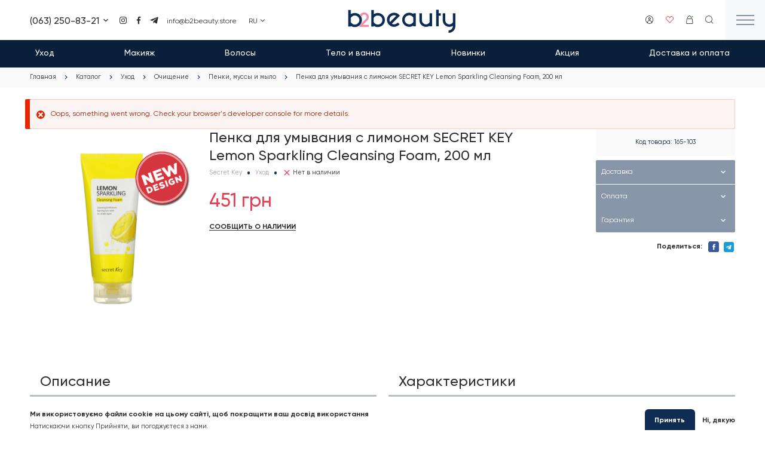

--- FILE ---
content_type: text/html; charset=UTF-8
request_url: https://b2beauty.store/ru/catalog/ukhod/ochischenie/penki-mussy-i-mylo/penka-dlya-umyvaniya-s-limonom-secret-key-lemon
body_size: 20422
content:
<!DOCTYPE html><html lang="ru" dir="ltr" prefix="og: https://ogp.me/ns#"><head><meta charset="utf-8" ><noscript><style>form.antibot * :not(.antibot-message) { display: none !important; }</style></noscript><noscript><style>.lazy-wrapper { display: none !important; }</style></noscript><meta name="description" content="Пенка для умывания с лимоном SECRET KEY Lemon Sparkling Cleansing Foam, 200 мл : лучшая цена. Заказывайте онлайн с доставкой!" ><link rel="canonical" href="https://b2beauty.store/ru/catalog/ukhod/ochischenie/penki-mussy-i-mylo/penka-dlya-umyvaniya-s-limonom-secret-key-lemon" ><link rel="shortlink" href="https://b2beauty.store/ru" ><link rel="image_src" href="https://b2beauty.store/sites/default/files/styles/600x315/public/product_images/046f90ae341b376cfe1db9f1cde4fae5.png?itok=sTPG2BoW" ><meta property="og:site_name" content="Інтернет-магазин косметики Купити корейську косметику в Україні | B2beauty" ><meta property="og:title" content="Пенка для умывания с лимоном SECRET KEY Lemon Sparkling Cleansing Foam, 200 мл" ><meta property="og:image:secure_url" content="https://b2beauty.store/ruthemes/personal/images/share.jpg" ><meta property="og:image:type" content="image/jpeg" ><meta property="og:image:width" content="1200" ><meta property="og:image:height" content="630" ><meta property="og:image:alt" content="Інтернет-магазин косметики Купити корейську косметику в Україні | B2beauty" ><meta property="place:location:longitude" content="30.5079185" ><meta property="place:location:latitude" content="50.3997611" ><meta property="og:street_address" content="вул. Деміївська, 35Б" ><meta property="og:locality" content="м. Київ" ><meta property="og:region" content="Київська область" ><meta property="og:postal_code" content="03040" ><meta property="og:country_name" content="Україна" ><meta property="og:email" content="info@b2beauty.store" ><meta property="og:phone_number" content="+38 (063) 250-83-21" ><meta name="twitter:card" content="summary_large_image" ><meta name="twitter:title" content="Пенка для умывания с лимоном SECRET KEY Lemon Sparkling Cleansing Foam, 200 мл" ><meta name="twitter:url" content="https://b2beauty.store/ru/catalog/ukhod/ochischenie/penki-mussy-i-mylo/penka-dlya-umyvaniya-s-limonom-secret-key-lemon" ><meta name="twitter:image:alt" content="Інтернет-магазин косметики Купити корейську косметику в Україні | B2beauty" ><meta name="twitter:image:height" content="630" ><meta name="twitter:image:width" content="1200" ><meta name="MobileOptimized" content="width" ><meta name="HandheldFriendly" content="true" ><meta name="viewport" content="width=device-width, initial-scale=1.0" ><style>div#sliding-popup, div#sliding-popup .eu-cookie-withdraw-banner, .eu-cookie-withdraw-tab {background: #ffffff} div#sliding-popup.eu-cookie-withdraw-wrapper { background: transparent; } #sliding-popup h1, #sliding-popup h2, #sliding-popup h3, #sliding-popup p, #sliding-popup label, #sliding-popup div, .eu-cookie-compliance-more-button, .eu-cookie-compliance-secondary-button, .eu-cookie-withdraw-tab { color: #2E2D2D;} .eu-cookie-withdraw-tab { border-color: #2E2D2D;}</style><script type="application/ld+json">{"@context": "https://schema.org","@graph": [{"@type": "Store","@id": "https://b2beauty.store/ru","name": "Інтернет-магазин косметики Купити корейську косметику в Україні | B2beauty","url": "https://b2beauty.store/ru","telephone": "+38 (063) 250-83-21","contactPoint": {"@type": "PostalAddress","telephone": "+38 (063) 250-83-21","email": "info@b2beauty.store","url": "https://b2beauty.store/ru"},"image": {"@type": "ImageObject","url": "https://b2beauty.store/ru/themes/personal/share.jpg","width": "1200","height": "630"},"logo": {"@type": "ImageObject","url": "https://b2beauty.store/ru/themes/personal/logo.png","width": "271","height": "66"},"openingHoursSpecification": {"@type": "OpeningHoursSpecification","dayOfWeek": ["Mo","Tu","We","Th","Fr"],"opens": "09:30:00-18:00:00","closes": ["Sa","Su"]},"address": {"@type": "PostalAddress","streetAddress": "вул. Деміївська, 35Б","addressLocality": "м. Київ","addressRegion": "Київська область","postalCode": "03040","addressCountry": "Ukraine"},"aggregateRating": {"@type": "AggregateRating","ratingValue": "5","ratingCount": "154","bestRating": "5","worstRating": "1"}}]
}</script><meta property="og:image" content="https://b2beauty.store/sites/default/files/styles/600x315/public/product_images/046f90ae341b376cfe1db9f1cde4fae5.png?itok=sTPG2BoW" ><meta property="og:image:url" content="https://b2beauty.store/sites/default/files/styles/600x315/public/product_images/046f90ae341b376cfe1db9f1cde4fae5.png?itok=sTPG2BoW" ><meta name="twitter:card" content="summary_large_image" ><meta name="twitter:image" content="https://b2beauty.store/sites/default/files/styles/600x315/public/product_images/046f90ae341b376cfe1db9f1cde4fae5.png?itok=sTPG2BoW" ><meta property="og:type" content="website" ><meta property="og:url" content="https://b2beauty.store/ru/catalog/ukhod/ochischenie/penki-mussy-i-mylo/penka-dlya-umyvaniya-s-limonom-secret-key-lemon" ><script type="application/ld+json">[{"@context":"https://schema.org","@type":"BreadcrumbList","itemListElement":[{"@type":"ListItem","position":1,"name":"Главная","item":"https://b2beauty.store/ru"},{"@type":"ListItem","position":2,"name":"Каталог","item":"https://b2beauty.store/ru/catalog/all"},{"@type":"ListItem","position":3,"name":"Уход","item":"https://b2beauty.store/ru/catalog/ukhod"},{"@type":"ListItem","position":4,"name":"Очищение","item":"https://b2beauty.store/ru/catalog/ukhod/ochischenie"},{"@type":"ListItem","position":5,"name":"Пенки, муссы и мыло","item":"https://b2beauty.store/ru/catalog/ukhod/ochischenie/penki-mussy-i-mylo"},{"@type":"ListItem","position":6,"name":"Пенка для умывания с лимоном SECRET KEY Lemon Sparkling Cleansing Foam, 200 мл","item":""}]}]</script><script type="application/ld+json">[{
"@context": "https://schema.org/",
"@type": "Product",
"name": "Пенка для умывания с лимоном SECRET KEY Lemon Sparkling Cleansing Foam, 200 мл",
"image": [
"https://b2beauty.store/sites/default/files/product_images/046f90ae341b376cfe1db9f1cde4fae5.png" ],
"description": "Освежите и очистите свою кожу с SECRET KEY Lemon Sparkling Cleansing Foam. Этот уникальный очищающий гель на основе экстракта лимона и газированной воды обеспечивает глубокое очищение и освежение кожи. Экстракт лимона, богатый витамином C, помогает осветлить тон кожи и улучшить её текстуру, а газированная вода добавляет эффект бодрости и чистоты. Легкая пенящаяся текстура геля превращается в плотную пену, которая эффективно удаляет загрязнения, макияж и излишки себума, не пересушивая кожу.<br>Способ применения:<br>Смочите лицо теплой водой.<br>Нанесите небольшое количество очищающего геля на влажные ладони.<br>Вспеньте гель, нанесите получившуюся пену на лицо мягкими массажными движениями, избегая области вокруг глаз.<br>Тщательно смойте гель теплой водой.<br>Для лучших результатов используйте утром и вечером в качестве части ежедневного ритуала ухода за кожей.<br>SECRET KEY Lemon Sparkling Cleansing Foam — ваш идеальный выбор для освежающего и эффективного очищения кожи, обеспечивая ей здоровый и сияющий вид каждый день.",
"sku": "165-103",
"brand": {
"@type": "Brand",
"name": "Secret Key"
},
"offers": {
"@type": "Offer",
"url": "https://b2beauty.store/ru/catalog/ukhod/ochischenie/penki-mussy-i-mylo/penka-dlya-umyvaniya-s-limonom-secret-key-lemon",
"priceCurrency": "UAH",
"price": "451.00",
"priceValidUntil": "2026-03-02","itemCondition": "https://schema.org/NewCondition",
"availability": "https://schema.org/OutOfStock"
}}]</script><link rel="alternate" hreflang="uk" href="https://b2beauty.store/catalog/dohlyad/ochyshchennya/pinky-musy-ta-mylo/penka-dlya-umyvanyya-s-lymonom-secret-key-lemon" ><link rel="x-default" hreflang="uk" href="https://b2beauty.store/catalog/dohlyad/ochyshchennya/pinky-musy-ta-mylo/penka-dlya-umyvanyya-s-lymonom-secret-key-lemon" ><link rel="alternate" hreflang="ru" href="https://b2beauty.store/ru/catalog/ukhod/ochischenie/penki-mussy-i-mylo/penka-dlya-umyvaniya-s-limonom-secret-key-lemon" ><link rel="icon" href="/sites/default/files/favicon.svg" type="image/svg+xml" ><title>Пенка для умывания с лимоном SECRET KEY Lemon Sparkling Cleansing Foam, 200 мл | B2beauty</title><link rel="stylesheet" media="all" href="/sites/default/files/css/css_I-8BBC1DCVUYndY0jQ8c9MsAwDdmhgZAfWoOHgEailg.css?delta=0&amp;language=ru&amp;theme=personal&amp;include=[base64]" ><meta name="format-detection" content="telephone=no"><meta name="theme-color" content="#0F2D52" /><meta name="apple-mobile-web-app-status-bar-style" content="#0F2D52"> <!-- Responsible for the project: ID1046 --> <!-- Website development - http://glyanec.net/ --><script>
(function(){
var initCode_1 = function () {
<!-- Google Tag Manager -->
(function(w,d,s,l,i){w[l]=w[l]||[];w[l].push({'gtm.start':
new Date().getTime(),event:'gtm.js'});var f=d.getElementsByTagName(s)[0],
j=d.createElement(s),dl=l!='dataLayer'?'&l='+l:'';j.async=true;j.src=
'https://www.googletagmanager.com/gtm.js?id='+i+dl;f.parentNode.insertBefore(j,f);
})(window,document,'script','dataLayer','GTM-MJTXSGB');
<!-- End Google Tag Manager -->
};
document.readyState === 'complete' ?initCode1() : window.addEventListener('load', initCode_1, false);
})();
</script><!-- Global site tag (gtag.js) - AdWords: AW-774112694 --><script async src="https://www.googletagmanager.com/gtag/js?id=AW-774112694"></script><script>
window.dataLayer = window.dataLayer || [];
function gtag(){dataLayer.push(arguments);}
gtag('js', new Date());
gtag('config', 'AW-774112694');
</script><!-- Meta Pixel Code --><script>
!function(f,b,e,v,n,t,s)
{if(f.fbq)return;n=f.fbq=function(){n.callMethod?
n.callMethod.apply(n,arguments):n.queue.push(arguments)};
if(!f._fbq)f._fbq=n;n.push=n;n.loaded=!0;n.version='2.0';
n.queue=[];t=b.createElement(e);t.async=!0;
t.src=v;s=b.getElementsByTagName(e)[0];
s.parentNode.insertBefore(t,s)}(window, document,'script',
'https://connect.facebook.net/en_US/fbevents.js');
fbq('init', '1227649751621811');
fbq('track', 'PageView');
</script></head><body class="page-node-854 lang-ru page-not-front page-node page-node-type-product wait-load" data-viewed-products="/ru/api/viewed_products/854"> <!-- Google Tag Manager (noscript) --> <noscript><iframe src="https://www.googletagmanager.com/ns.html?id=GTM-MJTXSGB" height="0" width="0" style="display:none;visibility:hidden"></iframe></noscript> <!-- End Google Tag Manager (noscript) --> <noscript><img height="1" width="1" style="display:none" src="https://www.facebook.com/tr?id=1227649751621811&ev=PageView&noscript=1"/></noscript> <!-- End Meta Pixel Code --><div class="dialog-off-canvas-main-canvas" data-off-canvas-main-canvas><div class="site-page"> <header class="site-header"><div class="site-header__top"><div class="region region-header-top"><div id="block-header-mobile-buttons" class="block block__other header-mobile-buttons"><div class="block__layout"><div class="block__content other__container header-mobile-buttons__container"><div class="mobile-buttons wrapper_content"><div class="mobile-button type-contacts wrapper_content"><svg width="18" height="18" viewBox="0 0 18 18" fill="none" xmlns="http://www.w3.org/2000/svg"><g clip-path="url(#clip0_3042_55204)"><path d="M5.66361 0.600098H2.99961C2.36309 0.600098 1.75264 0.852954 1.30255 1.30304C0.852466 1.75313 0.599609 2.36358 0.599609 3.0001V5.4001C0.599609 12.0277 5.97201 17.4001 12.5996 17.4001H14.9996C15.6361 17.4001 16.2466 17.1472 16.6967 16.6972C17.1468 16.2471 17.3996 15.6366 17.3996 15.0001V13.3417C17.3995 13.1189 17.3373 12.9005 17.2201 12.7111C17.1029 12.5216 16.9353 12.3685 16.736 12.2689L13.8368 10.8193C13.683 10.7424 13.5145 10.6994 13.3427 10.6933C13.1709 10.6872 12.9998 10.718 12.8409 10.7838C12.6821 10.8496 12.5392 10.9487 12.422 11.0745C12.3048 11.2003 12.216 11.3498 12.1616 11.5129L11.8052 12.5845C11.6933 12.9202 11.4627 13.2035 11.1567 13.3812C10.8506 13.5588 10.4902 13.6186 10.1432 13.5493C8.73852 13.2682 7.44847 12.5776 6.43562 11.5645C5.42277 10.5514 4.73244 9.26124 4.45161 7.8565C4.38228 7.50948 4.44206 7.14909 4.61972 6.84305C4.79738 6.53701 5.08069 6.30638 5.41641 6.1945L6.74601 5.7505C7.03253 5.65492 7.27247 5.45482 7.41794 5.19012C7.56341 4.92542 7.60372 4.6156 7.53081 4.3225L6.82761 1.5085C6.7626 1.249 6.61275 1.01867 6.40186 0.854084C6.19096 0.6895 5.93112 0.600105 5.66361 0.600098V0.600098Z" stroke="#2E2D2D"/></g><defs><clipPath id="clip0_3042_55204"><rect width="18" height="18" fill="white"/></clipPath></defs></svg></div> <button class="mobile-button type-search search-btn button js-form-submit form-submit" type="submit" name="op" value="Поиск">Поиск</button></div></div></div></div><div id="block-header-contacts" class="block-type-contacts block block__block-content header-contacts"><div class="block__layout"><div class="block__content block-content__container header-contacts__container"><div class="field field-block-phone field__string field-label__hidden"><div class="field-block-phone__visible-items field__items"><div class="field-block-phone__item field__item"><a href="tel:0632508321">(063) 250-83-21</a></div></div><div class="field-block-phone__hidden-items field__items"><div class="field-block-phone__item field__item"><a href="tel:0958101227">(095) 810-12-27</a></div></div></div><div class="field field-block-link-img-multi field__link-image-field field-label__hidden"><div class="field-block-link-img-multi__items field__items"><div class="field-block-link-img-multi__item field__item"><a href="https://instagram.com/b2beauty_store/" class="link-image" rel="nofollow" target="_blank"><svg xmlns="http://www.w3.org/2000/svg" width="24" height="24" viewBox="0 0 24 24" fill="none"> <path d="M12.002 21.0409C9.54195 21.0409 9.25195 21.0279 8.29195 20.9859C7.54332 20.9613 6.80439 20.8091 6.10695 20.5359C4.90026 20.0663 3.94609 19.1117 3.47695 17.9049C3.21426 17.2049 3.07257 16.4654 3.05795 15.7179C3.00195 14.7599 3.00195 14.4459 3.00195 12.0049C3.00195 9.53788 3.01495 9.24988 3.05795 8.29488C3.07289 7.5484 3.21457 6.80989 3.47695 6.11088C3.94558 4.90241 4.9013 3.94706 6.10995 3.47888C6.8086 3.21509 7.5473 3.07303 8.29395 3.05888C9.24895 3.00488 9.56295 3.00488 12.002 3.00488C14.482 3.00488 14.767 3.01788 15.712 3.05888C16.4605 3.07315 17.2012 3.21519 17.902 3.47888C19.1103 3.94759 20.0658 4.90276 20.535 6.11088C20.8021 6.82008 20.9445 7.57013 20.956 8.32788C21.012 9.28588 21.012 9.59888 21.012 12.0389C21.012 14.4789 20.998 14.7989 20.956 15.7459C20.9411 16.4941 20.799 17.2343 20.536 17.9349C20.0656 19.1426 19.11 20.0975 17.902 20.5669C17.2022 20.8291 16.4631 20.9707 15.716 20.9859C14.761 21.0409 14.448 21.0409 12.002 21.0409ZM11.968 4.58788C9.52195 4.58788 9.26795 4.59988 8.31295 4.64288C7.74294 4.65043 7.17843 4.75562 6.64395 4.95388C5.85471 5.25589 5.23018 5.87787 4.92495 6.66588C4.72517 7.20618 4.61996 7.77686 4.61395 8.35288C4.56095 9.32188 4.56095 9.57588 4.56095 12.0049C4.56095 14.4049 4.56995 14.6959 4.61395 15.6589C4.62291 16.2291 4.72805 16.7937 4.92495 17.3289C5.23063 18.1164 5.85505 18.7379 6.64395 19.0399C7.17807 19.2395 7.7428 19.3447 8.31295 19.3509C9.28095 19.4069 9.53595 19.4069 11.968 19.4069C14.421 19.4069 14.675 19.3949 15.622 19.3509C16.1924 19.3439 16.7573 19.2387 17.292 19.0399C18.0764 18.7353 18.6969 18.1152 19.002 17.3309C19.2014 16.7901 19.3065 16.2192 19.313 15.6429H19.324C19.367 14.6869 19.367 14.4319 19.367 11.9889C19.367 9.54588 19.356 9.28888 19.313 8.33388C19.304 7.76433 19.1988 7.20039 19.002 6.66588C18.6976 5.88046 18.077 5.25918 17.292 4.95388C16.7574 4.75462 16.1924 4.6494 15.622 4.64288C14.655 4.58788 14.402 4.58788 11.968 4.58788ZM12.002 16.6239C10.1319 16.6251 8.44537 15.4996 7.72882 13.7723C7.01226 12.0451 7.40686 10.0562 8.72858 8.73334C10.0503 7.41047 12.0388 7.01415 13.7667 7.72921C15.4946 8.44428 16.6215 10.1299 16.622 11.9999C16.6192 14.5509 14.553 16.6189 12.002 16.6239ZM12.002 8.99788C10.3451 8.99788 9.00195 10.341 9.00195 11.9979C9.00195 13.6547 10.3451 14.9979 12.002 14.9979C13.6588 14.9979 15.002 13.6547 15.002 11.9979C14.9981 10.3426 13.6572 9.00173 12.002 8.99788ZM16.802 8.28489C16.2074 8.28268 15.7269 7.79947 15.728 7.20489C15.7291 6.61031 16.2114 6.12889 16.806 6.12889C17.4005 6.12889 17.8828 6.6103 17.884 7.20488C17.8842 7.49174 17.7702 7.76691 17.5672 7.96956C17.3642 8.17222 17.0888 8.28568 16.802 8.28489Z" fill="white"></path></svg></a></div><div class="field-block-link-img-multi__item field__item"><a href="https://www.facebook.com/b2beauty.store/" class="link-image" rel="nofollow" target="_blank"><svg xmlns="http://www.w3.org/2000/svg" width="24" height="24" viewBox="0 0 24 24" fill="none"> <path d="M9.9832 21.4682V12.8607H7.12891V9.498H9.9832V6.99157C9.9832 4.12836 11.7671 2.53174 14.2736 2.53174C15.5223 2.53174 16.5927 2.62094 16.8692 2.62094V5.65362H15.0853C13.6581 5.65362 13.3905 6.278 13.3905 7.25916V9.39988H16.6997L16.227 12.7983H13.3905V21.379H9.9832V21.4682Z" fill="white"></path></svg></a></div><div class="field-block-link-img-multi__item field__item"><a href="https://t.me/b2beauty_zakaz" class="link-image" rel="nofollow" target="_blank"><svg xmlns="http://www.w3.org/2000/svg" width="24" height="24" viewBox="0 0 24 24" fill="none"> <path d="M20.6646 3.71682L2.93461 10.5538C1.72461 11.0398 1.73161 11.7148 2.71261 12.0158L7.26461 13.4358L17.7966 6.79082C18.2946 6.48782 18.7496 6.65082 18.3756 6.98282L9.84261 14.6838H9.84061L9.84261 14.6848L9.52861 19.3768C9.98861 19.3768 10.1916 19.1658 10.4496 18.9168L12.6606 16.7668L17.2596 20.1638C18.1076 20.6308 18.7166 20.3908 18.9276 19.3788L21.9466 5.15082C22.2556 3.91182 21.4736 3.35082 20.6646 3.71682V3.71682Z" fill="white"></path></svg></a></div></div></div><div class="field field-block-email field__email field-label__hidden"><a href="mailto:info@b2beauty.store">info@b2beauty.store</a></div></div></div></div><div id="block-logo-header" class="block-type-logo block block__block-content logo-header"><div class="block__layout"><div class="block__content block-content__container logo-header__container"><div class="field field-logo field__image field-label__hidden"> <a href="/ru" rel="noopener noreferrer nofollow" title="Логотип | Інтернет-магазин косметики Купити корейську косметику в Україні | B2beauty — "><img width="271" height="66" src="/sites/default/files/other_images/logo_0.svg" alt="Логотип" loading="lazy" data-width="271" data-height="66"></a></div></div></div></div><div id="block-header-hamburger-button" class="block block__other header-hamburger-button"><div class="block__layout"><div class="block__content other__container header-hamburger-button__container"> <button class="hamburger-btn button js-form-submit form-submit" type="submit" name="op" value="Меню">Меню</button></div></div></div></div></div><div class="site-header__basket"><div class="region region-header-basket"><div id="block-catalog-menu" class="block block__other catalog-menu"><div class="block__layout"><div class="block__content other__container catalog-menu__container"><a href="/ru/catalog/all" class="categories-menu-btn"> <span class="text">Каталог</span></a><div class="categories-menu"><div class="b-pMenu"><div class="menu level-1"><div class="menu-item level-1 has-children"><div class="menu-link-wrapper"> <a href="/ru/catalog/ukhod" class="menu-link level-1">Уход</a> <button class="arrow"></button></div><div class="menu level-2"><div class="menu-item level-2"><div class="menu-link-wrapper"> <a href="/ru/catalog/ukhod/aksessuary-dlya-ukhoda" class="menu-link level-2">Аксессуары для ухода</a></div></div><div class="menu-item level-2"><div class="menu-link-wrapper"> <a href="/ru/catalog/ukhod/zaschita-ot-solnca" class="menu-link level-2">Защита от солнца</a></div></div><div class="menu-item level-2 has-children"><div class="menu-link-wrapper"> <a href="/ru/catalog/ukhod/maski" class="menu-link level-2">Маски</a></div><div class="menu level-3"><div class="menu-item level-3"><div class="menu-link-wrapper"> <a href="/ru/catalog/ukhod/maski/maski-dlya-lica" class="menu-link level-3">Маски для лица</a></div></div><div class="menu-item level-3"><div class="menu-link-wrapper"> <a href="/ru/catalog/ukhod/maski/maski-dlya-tela" class="menu-link level-3">Маски для тела</a></div></div></div></div><div class="menu-item level-2 has-children"><div class="menu-link-wrapper"> <a href="/ru/catalog/ukhod/ochischenie" class="menu-link level-2">Очищение</a></div><div class="menu level-3"><div class="menu-item level-3"><div class="menu-link-wrapper"> <a href="/ru/catalog/ukhod/ochischenie/demakiyazh" class="menu-link level-3">Демакияж</a></div></div><div class="menu-item level-3"><div class="menu-link-wrapper"> <a href="/ru/catalog/ukhod/ochischenie/patchi-pedy-plastyri" class="menu-link level-3">Патчи, пэды, пластыри</a></div></div><div class="menu-item level-3"><div class="menu-link-wrapper"> <a href="/ru/catalog/ukhod/ochischenie/penki-mussy-i-mylo" class="menu-link level-3">Пенки, муссы и мыло</a></div></div><div class="menu-item level-3"><div class="menu-link-wrapper"> <a href="/ru/catalog/ukhod/ochischenie/pilingi-i-skraby" class="menu-link level-3">Пилинги и скрабы</a></div></div><div class="menu-item level-3"><div class="menu-link-wrapper"> <a href="/ru/catalog/ukhod/ochischenie/toniki-i-losony" class="menu-link level-3">Тоники и лосьоны</a></div></div></div></div><div class="menu-item level-2 has-children"><div class="menu-link-wrapper"> <a href="/ru/catalog/ukhod/uvlazhnenie-i-pitanie" class="menu-link level-2">Увлажнение и питание</a></div><div class="menu level-3"><div class="menu-item level-3"><div class="menu-link-wrapper"> <a href="/ru/catalog/ukhod/uvlazhnenie-i-pitanie/krem-dlya-lica" class="menu-link level-3">Крем для лица</a></div></div><div class="menu-item level-3"><div class="menu-link-wrapper"> <a href="/ru/catalog/ukhod/uvlazhnenie-i-pitanie/krem-dlya-ruk" class="menu-link level-3">Крем для рук</a></div></div><div class="menu-item level-3"><div class="menu-link-wrapper"> <a href="/ru/catalog/ukhod/uvlazhnenie-i-pitanie/maslo-dlya-lica" class="menu-link level-3">Масло для лица</a></div></div><div class="menu-item level-3"><div class="menu-link-wrapper"> <a href="/ru/catalog/ukhod/uvlazhnenie-i-pitanie/nabory-dlya-ukhoda" class="menu-link level-3">Наборы для ухода</a></div></div><div class="menu-item level-3"><div class="menu-link-wrapper"> <a href="/ru/catalog/ukhod/uvlazhnenie-i-pitanie/syvorotka-dlya-lica" class="menu-link level-3">Сыворотка для лица</a></div></div></div></div><div class="menu-item level-2 has-children"><div class="menu-link-wrapper"> <a href="/ru/catalog/ukhod/ukhod-dlya-glaz" class="menu-link level-2">Уход для глаз</a></div><div class="menu level-3"><div class="menu-item level-3"><div class="menu-link-wrapper"> <a href="/ru/catalog/ukhod/ukhod-dlya-glaz/kremy-i-geli-dlya-glaz" class="menu-link level-3">Кремы и гели для глаз</a></div></div><div class="menu-item level-3"><div class="menu-link-wrapper"> <a href="/ru/catalog/ukhod/ukhod-dlya-glaz/patchi-i-maski-dlya-glaz" class="menu-link level-3">Патчи и маски для глаз</a></div></div></div></div><div class="menu-item level-2 has-children"><div class="menu-link-wrapper"> <a href="/ru/catalog/ukhod/ukhod-dlya-gub" class="menu-link level-2">Уход для губ</a></div><div class="menu level-3"><div class="menu-item level-3"><div class="menu-link-wrapper"> <a href="/ru/catalog/ukhod/ukhod-dlya-gub/balzam-dlya-gub" class="menu-link level-3">Бальзам для губ</a></div></div><div class="menu-item level-3"><div class="menu-link-wrapper"> <a href="/ru/catalog/ukhod/ukhod-dlya-gub/patchi-i-maski-dlya-gub" class="menu-link level-3">Патчи и маски для губ</a></div></div><div class="menu-item level-3"><div class="menu-link-wrapper"> <a href="/ru/catalog/ukhod/ukhod-dlya-gub/skrab-dlya-gub" class="menu-link level-3">Скраб для губ</a></div></div></div></div></div></div><div class="menu-item level-1 has-children"><div class="menu-link-wrapper"> <a href="/ru/catalog/makiyazh" class="menu-link level-1">Макияж</a> <button class="arrow"></button></div><div class="menu level-2"><div class="menu-item level-2 has-children"><div class="menu-link-wrapper"> <a href="/ru/catalog/makiyazh/glaza" class="menu-link level-2">Глаза</a></div><div class="menu level-3"><div class="menu-item level-3"><div class="menu-link-wrapper"> <a href="/ru/catalog/makiyazh/glaza/tush-dlya-resnic" class="menu-link level-3">Тушь для ресниц</a></div></div></div></div><div class="menu-item level-2 has-children"><div class="menu-link-wrapper"> <a href="/ru/catalog/makiyazh/lico" class="menu-link level-2">Лицо</a></div><div class="menu level-3"><div class="menu-item level-3"><div class="menu-link-wrapper"> <a href="/ru/catalog/makiyazh/lico/bb-cc-kremy" class="menu-link level-3">BB, CC кремы</a></div></div><div class="menu-item level-3"><div class="menu-link-wrapper"> <a href="/ru/catalog/makiyazh/lico/baza-pod-makiyazh" class="menu-link level-3">База под макияж</a></div></div><div class="menu-item level-3"><div class="menu-link-wrapper"> <a href="/ru/catalog/makiyazh/lico/konsilery" class="menu-link level-3">Консилеры</a></div></div><div class="menu-item level-3"><div class="menu-link-wrapper"> <a href="/ru/catalog/makiyazh/lico/pudra" class="menu-link level-3">Пудра</a></div></div><div class="menu-item level-3"><div class="menu-link-wrapper"> <a href="/ru/catalog/makiyazh/lico/rumyana-i-bronzery" class="menu-link level-3">Румяна и бронзеры</a></div></div><div class="menu-item level-3"><div class="menu-link-wrapper"> <a href="/ru/catalog/makiyazh/lico/tonalnyy-krem" class="menu-link level-3">Тональный крем</a></div></div><div class="menu-item level-3"><div class="menu-link-wrapper"> <a href="/ru/catalog/makiyazh/lico/khaylaytery" class="menu-link level-3">Хайлайтеры</a></div></div></div></div></div></div><div class="menu-item level-1 has-children"><div class="menu-link-wrapper"> <a href="/ru/catalog/volosy" class="menu-link level-1">Волосы</a> <button class="arrow"></button></div><div class="menu level-2"><div class="menu-item level-2 has-children"><div class="menu-link-wrapper"> <a href="/ru/catalog/volosy/dopolnitelnyy-ukhod" class="menu-link level-2">Дополнительный уход</a></div><div class="menu level-3"><div class="menu-item level-3"><div class="menu-link-wrapper"> <a href="/ru/catalog/volosy/dopolnitelnyy-ukhod/maska-dlya-volos" class="menu-link level-3">Маска для волос</a></div></div><div class="menu-item level-3"><div class="menu-link-wrapper"> <a href="/ru/catalog/volosy/dopolnitelnyy-ukhod/maslo-dlya-volos" class="menu-link level-3">Масло для волос</a></div></div><div class="menu-item level-3"><div class="menu-link-wrapper"> <a href="/ru/catalog/volosy/dopolnitelnyy-ukhod/sprey-dlya-volos" class="menu-link level-3">Спрей для волос</a></div></div><div class="menu-item level-3"><div class="menu-link-wrapper"> <a href="/ru/catalog/volosy/dopolnitelnyy-ukhod/syvorotki-dlya-volos" class="menu-link level-3">Сыворотки для волос</a></div></div></div></div><div class="menu-item level-2 has-children"><div class="menu-link-wrapper"> <a href="/ru/catalog/volosy/shampuni-i-kondicionery" class="menu-link level-2">Шампуни и кондиционеры</a></div><div class="menu level-3"><div class="menu-item level-3"><div class="menu-link-wrapper"> <a href="/ru/catalog/volosy/shampuni-i-kondicionery/kondicioner-dlya-volos" class="menu-link level-3">Кондиционер для волос</a></div></div><div class="menu-item level-3"><div class="menu-link-wrapper"> <a href="/ru/catalog/volosy/shampuni-i-kondicionery/shampun-dlya-volos" class="menu-link level-3">Шампунь для волос</a></div></div></div></div></div></div><div class="menu-item level-1 has-children"><div class="menu-link-wrapper"> <a href="/ru/catalog/telo-i-vanna" class="menu-link level-1">Тело и ванна</a> <button class="arrow"></button></div><div class="menu level-2"><div class="menu-item level-2 has-children"><div class="menu-link-wrapper"> <a href="/ru/catalog/telo-i-vanna/gigiena" class="menu-link level-2">Гигиена</a></div><div class="menu level-3"><div class="menu-item level-3"><div class="menu-link-wrapper"> <a href="/ru/catalog/telo-i-vanna/gigiena/vlazhnye-salfetki" class="menu-link level-3">Влажные салфетки</a></div></div><div class="menu-item level-3"><div class="menu-link-wrapper"> <a href="/ru/catalog/telo-i-vanna/gigiena/zubnaya-pasta" class="menu-link level-3">Зубная паста</a></div></div><div class="menu-item level-3"><div class="menu-link-wrapper"> <a href="/ru/catalog/telo-i-vanna/gigiena/perchatki" class="menu-link level-3">Перчатки</a></div></div></div></div><div class="menu-item level-2 has-children"><div class="menu-link-wrapper"> <a href="/ru/catalog/telo-i-vanna/dlya-vannoy-i-dusha" class="menu-link level-2">Для ванной и душа</a></div><div class="menu level-3"><div class="menu-item level-3"><div class="menu-link-wrapper"> <a href="/ru/catalog/telo-i-vanna/dlya-vannoy-i-dusha/mylo" class="menu-link level-3">Мыло</a></div></div></div></div><div class="menu-item level-2"><div class="menu-link-wrapper"> <a href="/ru/catalog/telo-i-vanna/zaschita-ot-solnca" class="menu-link level-2">Защита от солнца</a></div></div><div class="menu-item level-2 has-children"><div class="menu-link-wrapper"> <a href="/ru/catalog/telo-i-vanna/sredstva-dlya-nog" class="menu-link level-2">Средства для ног</a></div><div class="menu level-3"><div class="menu-item level-3"><div class="menu-link-wrapper"> <a href="/ru/catalog/telo-i-vanna/sredstva-dlya-nog/krem-dlya-nog" class="menu-link level-3">Крем для ног</a></div></div></div></div><div class="menu-item level-2 has-children"><div class="menu-link-wrapper"> <a href="/ru/catalog/telo-i-vanna/sredstva-dlya-ruk" class="menu-link level-2">Средства для рук</a></div><div class="menu level-3"><div class="menu-item level-3"><div class="menu-link-wrapper"> <a href="/ru/catalog/telo-i-vanna/sredstva-dlya-ruk/krem-dlya-ruk" class="menu-link level-3">Крем для рук</a></div></div></div></div><div class="menu-item level-2 has-children"><div class="menu-link-wrapper"> <a href="/ru/catalog/telo-i-vanna/ukhod-dlya-tela" class="menu-link level-2">Уход для тела</a></div><div class="menu level-3"><div class="menu-item level-3"><div class="menu-link-wrapper"> <a href="/ru/catalog/telo-i-vanna/ukhod-dlya-tela/krem-dlya-tela" class="menu-link level-3">Крем для тела</a></div></div><div class="menu-item level-3"><div class="menu-link-wrapper"> <a href="/ru/catalog/telo-i-vanna/ukhod-dlya-tela/sredstva-dlya-nog" class="menu-link level-3">Средства для ног</a></div></div><div class="menu-item level-3"><div class="menu-link-wrapper"> <a href="/ru/catalog/telo-i-vanna/ukhod-dlya-tela/sredstva-dlya-ruk" class="menu-link level-3">Средства для рук</a></div></div><div class="menu-item level-3"><div class="menu-link-wrapper"> <a href="/ru/catalog/telo-i-vanna/ukhod-dlya-tela/sredstva-dlya-tela" class="menu-link level-3">Средства для тела</a></div></div></div></div></div></div></div></div></div></div></div></div><div id="block-header-block" class="block block__other header-block"><div class="block__layout"><div class="block__content other__container header-block__container"><div class="header-block-item type-user"> <a href="/ru/user" title="Личный кабинет" class="js-ajax-forms-login-link">Личный кабинет</a></div><div class="header-block-item type-favorites "> <a href="/ru/user/favorites" title="Favorites"> <span class="count drupal_package_like_getCount_favorites_add">0</span> </a></div><div class="header-block-item type-cart"><div id="basket-count-block-wrap"> <a class="count-link basket-count-link" href="/ru/catalog/all" title="Корзина (0)"> В каталог <span class="status"></span></a></div></div><div class="header-block-item type-search"> <a href="javascript:void(0);" title="Поиск" class="search-btn">Поиск</a></div></div></div></div></div></div><div class="site-header__bottom"><div class="region region-header-bottom"><div id="block-header-main-menu" class="block block__other header-main-menu"><div class="block__layout"><div class="block__content other__container header-main-menu__container"><div class="menu level-1"><div class="menu-wrapper"><div class="menu-item level-1 has-children"> <a href="/ru/catalog/ukhod" hreflang="ru">Уход</a><div class="menu level-2"><div class="menu-wrapper"><div class="menu-item level-2"> <a href="/ru/catalog/ukhod/aksessuary-dlya-ukhoda" hreflang="ru">Аксессуары для ухода</a></div><div class="menu-item level-2"> <a href="/ru/catalog/ukhod/zaschita-ot-solnca" hreflang="ru">Защита от солнца</a></div><div class="menu-item level-2"> <a href="/ru/catalog/ukhod/maski" hreflang="ru">Маски</a></div><div class="menu-item level-2"> <a href="/ru/catalog/ukhod/ochischenie" hreflang="ru">Очищение</a></div><div class="menu-item level-2"> <a href="/ru/catalog/ukhod/uvlazhnenie-i-pitanie" hreflang="ru">Увлажнение и питание</a></div><div class="menu-item level-2"> <a href="/ru/catalog/ukhod/ukhod-dlya-glaz" hreflang="ru">Уход для глаз</a></div><div class="menu-item level-2"> <a href="/ru/catalog/ukhod/ukhod-dlya-gub" hreflang="ru">Уход для губ</a></div></div></div></div><div class="menu-item level-1 has-children"> <a href="/ru/catalog/makiyazh" hreflang="ru">Макияж</a><div class="menu level-2"><div class="menu-wrapper"><div class="menu-item level-2"> <a href="/ru/catalog/makiyazh/glaza" hreflang="ru">Глаза</a></div><div class="menu-item level-2"> <a href="/ru/catalog/makiyazh/lico" hreflang="ru">Лицо</a></div></div></div></div><div class="menu-item level-1 has-children"> <a href="/ru/catalog/volosy" hreflang="ru">Волосы</a><div class="menu level-2"><div class="menu-wrapper"><div class="menu-item level-2"> <a href="/ru/catalog/volosy/dopolnitelnyy-ukhod" hreflang="ru">Дополнительный уход</a></div><div class="menu-item level-2"> <a href="/ru/catalog/volosy/shampuni-i-kondicionery" hreflang="ru">Шампуни и кондиционеры</a></div></div></div></div><div class="menu-item level-1 has-children"> <a href="/ru/catalog/telo-i-vanna" hreflang="ru">Тело и ванна</a><div class="menu level-2"><div class="menu-wrapper"><div class="menu-item level-2"> <a href="/ru/catalog/telo-i-vanna/gigiena" hreflang="ru">Гигиена</a></div><div class="menu-item level-2"> <a href="/ru/catalog/telo-i-vanna/dlya-vannoy-i-dusha" hreflang="ru">Для ванной и душа</a></div><div class="menu-item level-2"> <a href="/ru/catalog/telo-i-vanna/zaschita-ot-solnca" hreflang="ru">Защита от солнца</a></div><div class="menu-item level-2"> <a href="/ru/catalog/telo-i-vanna/sredstva-dlya-nog" hreflang="ru">Средства для ног</a></div><div class="menu-item level-2"> <a href="/ru/catalog/telo-i-vanna/sredstva-dlya-ruk" hreflang="ru">Средства для рук</a></div><div class="menu-item level-2"> <a href="/ru/catalog/telo-i-vanna/ukhod-dlya-tela" hreflang="ru">Уход для тела</a></div></div></div></div><div class="menu-item level-1"> <a href="/ru/catalog/all--is-new" data-drupal-link-query="{&quot;checkeds&quot;:{&quot;new&quot;:&quot;new&quot;},&quot;use_ajax_url&quot;:&quot;1&quot;}">Новинки</a></div><div class="menu-item level-1"> <a href="/ru/catalog/all--is-action" data-drupal-link-query="{&quot;checkeds&quot;:{&quot;action&quot;:&quot;action&quot;},&quot;use_ajax_url&quot;:&quot;1&quot;}">Акция</a></div><div class="menu-item level-1"> <a href="/ru/dostavka-i-oplata">Доставка и оплата</a></div></div></div></div></div></div><div id="block-header-search" class="block block__search-block header-search"><div class="block__layout"><div class="block__content search-block__container header-search__container"><form class="search-block" data-drupal-selector="search-block" action="/ru/catalog/ukhod/ochischenie/penki-mussy-i-mylo/penka-dlya-umyvaniya-s-limonom-secret-key-lemon" method="post" id="search-block" accept-charset="UTF-8"><div class="js-form-item form-item js-form-type-textfield form-type-textfield js-form-item-search form-item-search form-no-label"> <input placeholder="Поиск" autocomplete="off" class="search_block_autocomplete form-autocomplete form-text" data-drupal-selector="edit-search" data-autocomplete-path="/ru/search_block_autocomplete?settings%5Bviews%5D=catalog.page_4&amp;settings%5Barg_0%5D=" type="text" id="edit-search" name="search" value="" size="60" maxlength="128" /></div> <input data-drupal-selector="form-xrmaiyrn6ugixt9jplz30cdkxdg8k-yawbcm6ios3mm" type="hidden" name="form_build_id" value="form-XrMAiyrn6UGiXt9jpLZ30cdkxDg8K_yawBcm6IOs3MM" /> <input data-drupal-selector="edit-search-block" type="hidden" name="form_id" value="search_block" /><div data-drupal-selector="edit-actions" class="form-actions js-form-wrapper form-wrapper wrapper_content"> <button data-drupal-selector="edit-search" type="submit" id="edit-search--2" name="op" value="" class="button js-form-submit form-submit"></button></div></form><div class="search-overlay wrapper_content"></div></div></div></div></div></div><div class="site-header__menu"><div class="region region-header-menu"><div class="language-switcher-language-url block block__language language-switcher" id="block-language-switcher" role="navigation"><div class="block__layout"><div class="block__content language__container language-switcher__container"><div class="language-list"><div class="language-list__items language-list__items--visible"><div class="ru active-lang language-list__item language-list__item--visible"><a href="/ru/catalog/ukhod/ochischenie/penki-mussy-i-mylo/penka-dlya-umyvaniya-s-limonom-secret-key-lemon" class="language-link" hreflang="ru" data-drupal-link-query="{&quot;use_ajax_url&quot;:true}">Ru</a></div></div><div class="language-list__items language-list__items--hidden"><div class="uk language-list__item language-list__item--hidden"> <a href="/catalog/dohlyad/ochyshchennya/pinky-musy-ta-mylo/penka-dlya-umyvanyya-s-lymonom-secret-key-lemon" class="language-link" hreflang="uk" data-drupal-link-query="{&quot;use_ajax_url&quot;:true}">Ua</a></div></div></div></div></div></div><div id="block-header-catalog-menu" class="block block__other header-catalog-menu"><div class="block__layout"><div class="block__title other__title header-catalog-menu__title"><div class="title">Каталог</div></div><div class="block__content other__container header-catalog-menu__container"><div class="menu level-1"><div class="menu-wrapper"><div class="menu-item level-1"> <a href="/ru/catalog/all--is-new" data-drupal-link-query="{&quot;checkeds&quot;:{&quot;new&quot;:&quot;new&quot;},&quot;use_ajax_url&quot;:&quot;1&quot;}">Новинки</a></div><div class="menu-item level-1"> <a href="/ru/catalog/all--is-action" data-drupal-link-query="{&quot;checkeds&quot;:{&quot;action&quot;:&quot;action&quot;},&quot;use_ajax_url&quot;:&quot;1&quot;}">Акции</a></div><div class="menu-item level-1"> <a href="/ru/catalog/ukhod" hreflang="ru">Уход</a></div><div class="menu-item level-1"> <a href="/ru/catalog/makiyazh" hreflang="ru">Макияж</a></div><div class="menu-item level-1"> <a href="/ru/catalog/volosy" hreflang="ru">Волосы</a></div><div class="menu-item level-1"> <a href="/ru/catalog/telo-i-vanna" hreflang="ru">Тело и ванна</a></div></div></div></div></div></div><nav id="block-header-b2beauty-menu" class="block block-menu header-b2beauty-menu block-menu__b2beauty"><div class="block__title system__title header-b2beauty-menu__title"> b2beauty</div><ul class="menu"><li class="menu-item menu-item--37"> <a href="/ru/o-nas">О нас</a></li><li class="menu-item menu-item--21"> <a href="/ru/brands">Бренды</a></li><li class="menu-item menu-item--22"> <a href="/ru/dostavka-i-oplata">Доставка и оплата</a></li><li class="menu-item menu-item--23"> <a href="/ru/kontakty">Контакты</a></li><li class="menu-item menu-item--24"> <a href="/ru/publichnaya-oferta">Публичная оферта</a></li><li class="menu-item menu-item--25"> <a href="/ru/politika-konfidencialnosti">Политика конфиденциальности</a></li></ul> </nav><nav id="block-header-clients" class="block block-menu header-clients block-menu__clients"><div class="block__title system__title header-clients__title"> Клиентам</div><ul class="menu"><li class="menu-item menu-item--26"> <a href="/ru/koreyskaya-kosmetika-optom">Корейская косметика оптом</a></li><li class="menu-item menu-item--27"> <a href="/ru/sovety-partneram">Советы партнерам</a></li><li class="menu-item menu-item--35"> <a href="/ru/optovym-partneram">Оптовым партнерам</a></li><li class="menu-item menu-item--36"> <a href="/ru/kachestvo">Качество</a></li><li class="menu-item menu-item--30"> <a href="/ru/faq">Вопросы и ответы</a></li></ul> </nav><div id="block-menu-contacts" class="block-type-contacts block block__block-content menu-contacts"><div class="block__layout"><div class="block__content block-content__container menu-contacts__container"><div class="field field-block-link-img-multi field__link-image-field field-label__hidden"><div class="field-block-link-img-multi__items field__items"><div class="field-block-link-img-multi__item field__item"><a href="https://instagram.com/b2beauty_store/" class="link-image" rel="nofollow" target="_blank"><svg xmlns="http://www.w3.org/2000/svg" width="24" height="24" viewBox="0 0 24 24" fill="none"> <path d="M12.002 21.0409C9.54195 21.0409 9.25195 21.0279 8.29195 20.9859C7.54332 20.9613 6.80439 20.8091 6.10695 20.5359C4.90026 20.0663 3.94609 19.1117 3.47695 17.9049C3.21426 17.2049 3.07257 16.4654 3.05795 15.7179C3.00195 14.7599 3.00195 14.4459 3.00195 12.0049C3.00195 9.53788 3.01495 9.24988 3.05795 8.29488C3.07289 7.5484 3.21457 6.80989 3.47695 6.11088C3.94558 4.90241 4.9013 3.94706 6.10995 3.47888C6.8086 3.21509 7.5473 3.07303 8.29395 3.05888C9.24895 3.00488 9.56295 3.00488 12.002 3.00488C14.482 3.00488 14.767 3.01788 15.712 3.05888C16.4605 3.07315 17.2012 3.21519 17.902 3.47888C19.1103 3.94759 20.0658 4.90276 20.535 6.11088C20.8021 6.82008 20.9445 7.57013 20.956 8.32788C21.012 9.28588 21.012 9.59888 21.012 12.0389C21.012 14.4789 20.998 14.7989 20.956 15.7459C20.9411 16.4941 20.799 17.2343 20.536 17.9349C20.0656 19.1426 19.11 20.0975 17.902 20.5669C17.2022 20.8291 16.4631 20.9707 15.716 20.9859C14.761 21.0409 14.448 21.0409 12.002 21.0409ZM11.968 4.58788C9.52195 4.58788 9.26795 4.59988 8.31295 4.64288C7.74294 4.65043 7.17843 4.75562 6.64395 4.95388C5.85471 5.25589 5.23018 5.87787 4.92495 6.66588C4.72517 7.20618 4.61996 7.77686 4.61395 8.35288C4.56095 9.32188 4.56095 9.57588 4.56095 12.0049C4.56095 14.4049 4.56995 14.6959 4.61395 15.6589C4.62291 16.2291 4.72805 16.7937 4.92495 17.3289C5.23063 18.1164 5.85505 18.7379 6.64395 19.0399C7.17807 19.2395 7.7428 19.3447 8.31295 19.3509C9.28095 19.4069 9.53595 19.4069 11.968 19.4069C14.421 19.4069 14.675 19.3949 15.622 19.3509C16.1924 19.3439 16.7573 19.2387 17.292 19.0399C18.0764 18.7353 18.6969 18.1152 19.002 17.3309C19.2014 16.7901 19.3065 16.2192 19.313 15.6429H19.324C19.367 14.6869 19.367 14.4319 19.367 11.9889C19.367 9.54588 19.356 9.28888 19.313 8.33388C19.304 7.76433 19.1988 7.20039 19.002 6.66588C18.6976 5.88046 18.077 5.25918 17.292 4.95388C16.7574 4.75462 16.1924 4.6494 15.622 4.64288C14.655 4.58788 14.402 4.58788 11.968 4.58788ZM12.002 16.6239C10.1319 16.6251 8.44537 15.4996 7.72882 13.7723C7.01226 12.0451 7.40686 10.0562 8.72858 8.73334C10.0503 7.41047 12.0388 7.01415 13.7667 7.72921C15.4946 8.44428 16.6215 10.1299 16.622 11.9999C16.6192 14.5509 14.553 16.6189 12.002 16.6239ZM12.002 8.99788C10.3451 8.99788 9.00195 10.341 9.00195 11.9979C9.00195 13.6547 10.3451 14.9979 12.002 14.9979C13.6588 14.9979 15.002 13.6547 15.002 11.9979C14.9981 10.3426 13.6572 9.00173 12.002 8.99788ZM16.802 8.28489C16.2074 8.28268 15.7269 7.79947 15.728 7.20489C15.7291 6.61031 16.2114 6.12889 16.806 6.12889C17.4005 6.12889 17.8828 6.6103 17.884 7.20488C17.8842 7.49174 17.7702 7.76691 17.5672 7.96956C17.3642 8.17222 17.0888 8.28568 16.802 8.28489Z" fill="white"></path></svg></a></div><div class="field-block-link-img-multi__item field__item"><a href="https://www.facebook.com/b2beauty.store/" class="link-image" rel="nofollow" target="_blank"><svg xmlns="http://www.w3.org/2000/svg" width="24" height="24" viewBox="0 0 24 24" fill="none"> <path d="M9.9832 21.4682V12.8607H7.12891V9.498H9.9832V6.99157C9.9832 4.12836 11.7671 2.53174 14.2736 2.53174C15.5223 2.53174 16.5927 2.62094 16.8692 2.62094V5.65362H15.0853C13.6581 5.65362 13.3905 6.278 13.3905 7.25916V9.39988H16.6997L16.227 12.7983H13.3905V21.379H9.9832V21.4682Z" fill="white"></path></svg></a></div><div class="field-block-link-img-multi__item field__item"><a href="https://t.me/b2beauty_zakaz" class="link-image" rel="nofollow" target="_blank"><svg xmlns="http://www.w3.org/2000/svg" width="24" height="24" viewBox="0 0 24 24" fill="none"> <path d="M20.6646 3.71682L2.93461 10.5538C1.72461 11.0398 1.73161 11.7148 2.71261 12.0158L7.26461 13.4358L17.7966 6.79082C18.2946 6.48782 18.7496 6.65082 18.3756 6.98282L9.84261 14.6838H9.84061L9.84261 14.6848L9.52861 19.3768C9.98861 19.3768 10.1916 19.1658 10.4496 18.9168L12.6606 16.7668L17.2596 20.1638C18.1076 20.6308 18.7166 20.3908 18.9276 19.3788L21.9466 5.15082C22.2556 3.91182 21.4736 3.35082 20.6646 3.71682V3.71682Z" fill="white"></path></svg></a></div></div></div></div></div></div></div></div> </header><div class="site-main"><div class="site-content__top"><div class="region region-content-top"><div id="block-personal-breadcrumbs" class="block block__system personal-breadcrumbs"><div class="block__layout"><div class="block__content system__container personal-breadcrumbs__container"> <nav class="breadcrumb"><ol><li> <a href="/ru" ><span>Главная</span></a></li><li> <a href="/ru/catalog/all" ><span>Каталог</span></a></li><li> <a href="/ru/catalog/ukhod" ><span>Уход</span></a></li><li> <a href="/ru/catalog/ukhod/ochischenie" ><span>Очищение</span></a></li><li> <a href="/ru/catalog/ukhod/ochischenie/penki-mussy-i-mylo" ><span>Пенки, муссы и мыло</span></a></li><li> <span >Пенка для умывания с лимоном SECRET KEY Lemon Sparkling Cleansing Foam, 200 мл</span></li></ol> </nav></div></div></div></div></div><div class="site-content "><div class="site-container"> <main class="site-middle"><div class="region region-content"><div data-drupal-messages-fallback class="hidden"></div><div id="block-personal-content" class="block block__system personal-content"><div class="block__layout"><div class="block__content system__container personal-content__container"><div class="js-ecommerce node node--type-product node--view-mode-full" data-ecommerce="{&quot;name&quot;:&quot;Пенка для умывания с лимоном SECRET KEY Lemon Sparkling Cleansing Foam, 200 мл&quot;,&quot;price&quot;:&quot;451&quot;,&quot;quantity&quot;:1,&quot;item_name&quot;:&quot;Пенка для умывания с лимоном SECRET KEY Lemon Sparkling Cleansing Foam, 200 мл&quot;,&quot;item_id&quot;:&quot;165-103&quot;,&quot;currency&quot;:&quot;UAH&quot;,&quot;item_category&quot;:&quot;Уход&quot;,&quot;item_category2&quot;:&quot;Очищение&quot;,&quot;item_category3&quot;:&quot;Пенки, муссы и мыло&quot;}" ><div class="node__content product-full"><div class="product-full__top"><div class="product-full__top--left product-full__top-item"><div class="product-full__gallery"> <!-- gallery --><div class="product-gl"><div class="product-gl__images"><div class="swiper"><div class="swiper-wrapper"><div class="swiper-slide"> <a href="/sites/default/files/styles/1920x1080m/public/product_images/046f90ae341b376cfe1db9f1cde4fae5.png?itok=55Q9KFg5" class="js-fancybox"> <img src="/sites/default/files/styles/335x400s/public/product_images/046f90ae341b376cfe1db9f1cde4fae5.png?itok=5A8Kkvds" width="335" height="335" alt="" loading="lazy" data-width="335" data-height="335" class="image-style-_35x400s"> </a></div></div></div></div></div></div><div class="product-full__links"> <a class="favorite_button drupal_package_like_button drupal_package_like_favorites_add drupal_package_like_favorites_add_node_854" data-post="{&quot;d_p_l&quot;:{&quot;entity_type&quot;:&quot;node&quot;,&quot;entity_id&quot;:&quot;854&quot;,&quot;like_type&quot;:&quot;favorites&quot;,&quot;like_subtype&quot;:&quot;add&quot;,&quot;count&quot;:0,&quot;texts&quot;:{&quot;on&quot;:&quot;\u0412 \u0438\u0437\u0431\u0440\u0430\u043d\u043d\u043e\u0435&quot;,&quot;off&quot;:&quot;\u0412 \u0438\u0437\u0431\u0440\u0430\u043d\u043d\u043e\u0435&quot;},&quot;class&quot;:[&quot;favorite_button&quot;],&quot;tag&quot;:&quot;a&quot;}}" onclick="drupal_package_like(this, &#039;/ru/api/drupal_package_like/like&#039;)" href="javascript:void(0);" title="В избранное"><span class="text">В избранное</span> </a></div></div><div class="product-full__top--midle product-full__top-item"><h1 class="product-full__title">Пенка для умывания с лимоном SECRET KEY Lemon Sparkling Cleansing Foam, 200 мл</h1><div class="product-full__tags"><div class="product-full__brand product-full__tags--item"><a href="/ru/brands/secret-key" hreflang="ru">Secret Key</a></div><div class="product-full__category product-full__tags--item"> Уход</div><div class="product-full__avail product-full__tags--item"><div class="qty-wrap off-stock" data-bqgp="93696bee640004c5050b79c13cbbba5d" >Нет в наличии</div></div></div><div class="product-full__price"><div class="price-wrap product-full__price--content" data-bgp="93696bee640004c5050b79c13cbbba5d"><div class="price"> 451 грн</div></div></div><div class="product-full__basket"><div class="product-full__basket-params"></div><div class="product-full__basket-buttons"><div class="add-wrap" data-bqa="93696bee640004c5050b79c13cbbba5d"><div data-wid="warehouses_fied_854"><a class="warehous-btn" href="javascript:void(0);" onclick="basket_ajax_link(this, &#039;/ru/basket/api-warehous_inform_popup&#039;)" data-post="{&quot;nid&quot;:&quot;854&quot;,&quot;params&quot;:{&quot;field_variants_color&quot;:&quot;empty&quot;,&quot;field_variants_size&quot;:&quot;empty&quot;},&quot;warehous&quot;:null,&quot;type&quot;:&quot;inform&quot;}">Сообщить о наличии</a></div></div></div></div><div class="product-full__form"></div></div><div class="product-full__top--right product-full__top-item"><div class="field field-product-vendor-code field__string field-label__above"><div class="field__label field-product-vendor-code__label">Код товара</div><div class="field-product-vendor-code__item field__item">165-103</div></div><div id="block-delivery-node" class="block-type-delivery-payment-product block block__block-content delivery-node"><div class="block__layout"><div class="block__content block-content__container delivery-node__container"><div class="field field-block-paragraph field__entity-reference-revisions field-label__hidden"><div class="field-block-paragraph__items field__items"><div class="field-paragraph-delivery-node field-block-paragraph__item field__item"><div class="paragraph paragraph--type--delivery-node paragraph--view-mode--default"><div class="field field-paragraph-title field__string field-label__hidden">Доставка</div><div class="clearfix text-formatted field field-paragraph-text field__text-long field-label__hidden"><ul><li>На склад почтовой службы</li><li>Самовывоз</li><li>Доставка курьером</li></ul></div></div></div><div class="field-paragraph-delivery-node field-block-paragraph__item field__item"><div class="paragraph paragraph--type--delivery-node paragraph--view-mode--default"><div class="field field-paragraph-title field__string field-label__hidden">Оплата</div><div class="clearfix text-formatted field field-paragraph-text field__text-long field-label__hidden"><ul><li>Наличными при получении</li><li>LiqPay (Visa / Master Card)</li><li>Приват 24</li></ul></div></div></div><div class="field-paragraph-delivery-node field-block-paragraph__item field__item"><div class="paragraph paragraph--type--delivery-node paragraph--view-mode--default"><div class="field field-paragraph-title field__string field-label__hidden">Гарантия</div><div class="clearfix text-formatted field field-paragraph-text field__text-long field-label__hidden"><ul><li>14 дней на обмен/возврат</li><li>Гарантия от производителя</li></ul></div></div></div></div></div></div></div></div><div class="share-section"><div class="share-section__title">Поделиться:</div><div class="share-section__container"> <!-- AddToAny BEGIN --><div class="a2a_kit a2a_kit_size_32 a2a_default_style"> <a class="a2a_button_facebook"></a> <a class="a2a_button_telegram"></a></div><script async src="https://static.addtoany.com/menu/page.js"></script><!-- AddToAny END --></div></div></div></div><div class="product-full__bottom"><div class="product-full__bottom-items"><div class="product-full__desc product-full__bottom-item"><div class="clearfix text-formatted field field-product-desc field__text-with-summary field-label__above"><div class="field__label field-product-desc__label">Описание</div><div class="field-product-desc__item field__item">Освежите и очистите свою кожу с SECRET KEY Lemon Sparkling Cleansing Foam. Этот уникальный очищающий гель на основе экстракта лимона и газированной воды обеспечивает глубокое очищение и освежение кожи. Экстракт лимона, богатый витамином C, помогает осветлить тон кожи и улучшить её текстуру, а газированная вода добавляет эффект бодрости и чистоты. Легкая пенящаяся текстура геля превращается в плотную пену, которая эффективно удаляет загрязнения, макияж и излишки себума, не пересушивая кожу.<br>Способ применения:<br>Смочите лицо теплой водой.<br>Нанесите небольшое количество очищающего геля на влажные ладони.<br>Вспеньте гель, нанесите получившуюся пену на лицо мягкими массажными движениями, избегая области вокруг глаз.<br>Тщательно смойте гель теплой водой.<br>Для лучших результатов используйте утром и вечером в качестве части ежедневного ритуала ухода за кожей.<br>SECRET KEY Lemon Sparkling Cleansing Foam — ваш идеальный выбор для освежающего и эффективного очищения кожи, обеспечивая ей здоровый и сияющий вид каждый день.</div></div></div><div class="product-full__specs product-full__bottom-item"><div class="product-full__specs-title field__label">Характеристики</div><div class="product-full__specs-items"><div class="product-full__specs-item"><div class="double-field-first">Срок годности</div><div class="double-field-second">2023-06-25 00:00:00.000</div></div><div class="product-full__specs-item"><div class="double-field-first">Страна производитель</div><div class="double-field-second">Республика Корея (Южная Корея)</div></div><div class="product-full__specs-item"><div class="double-field-first">Страна регистрации бренда</div><div class="double-field-second">Республика Корея (Южная Корея)</div></div><div class="product-full__specs-item"><div class="double-field-first">Вид</div><div class="double-field-second">Пенка</div></div><div class="product-full__specs-item"><div class="double-field-first">Возраст</div><div class="double-field-second">Для всех</div></div><div class="product-full__specs-item"><div class="double-field-first">Клас косметики</div><div class="double-field-second">Натуральная</div></div><div class="product-full__specs-item"><div class="double-field-first">Назначение</div><div class="double-field-second">Очищение</div></div><div class="product-full__specs-item"><div class="double-field-first">Объем</div><div class="double-field-second">200 мл</div></div><div class="product-full__specs-item"><div class="double-field-first">Серия</div><div class="double-field-second">Lemon Sparkling</div></div><div class="product-full__specs-item"><div class="double-field-first">Тип кожи</div><div class="double-field-second">Для всех типов</div></div><div class="product-full__specs-item"><div class="double-field-first">Количество в упаковке, шт</div><div class="double-field-second">1</div></div><div class="product-full__specs-item"><div class="double-field-first">Вес</div><div class="double-field-second">200 г</div></div><div class="product-full__specs-item"><div class="double-field-first">Особенности</div><div class="double-field-second">Для снятия макияжа</div></div><div class="product-full__specs-item"><div class="double-field-first">Добавки</div><div class="double-field-second">Экстракт лимона</div></div><div class="product-full__specs-item"><div class="double-field-first">Бренд</div><div class="double-field-second">Secret Key</div></div></div></div><div class="product-full__comments product-full__bottom-item"><div id="node-product-field-product-comment" class="field field--name-field-product-comment field--type-comment field--label-above comment-wrapper field-product-comment"><div class="field__label field-product-comment__label">Отзывы</div><div class="field-product-comment__item field__item"><div class="comments-list"><div class="views-element-container wrapper_content"><div class="view view-reviews view-id-reviews view-display-id-block_1 js-view-dom-id-3efcd8146443ddb55193ccaad49e367a78b3e5477b706f83717bca719727eaba"><div class="view-empty"><p>Еще не добавлено ни одного отзыва.<br>Будьте первым, кто это сделает!</p></div></div></div></div><div class="comment-form-container"><div class="comment-form-button js-comment-form-button">Оставить отзыв</div><div class="comment-form-wrapper"><div class="title comment-form-title">Оставить отзыв</div><form class="comment-comment-form comment-form ajax-comments-reply-form-node-854-field_product_comment-0-0 ajax-comments-form-add antibot" data-user-info-from-browser id="comment-form" data-drupal-selector="comment-form" data-action="/ru/comment/reply/node/854/field_product_comment" action="/antibot" method="post" accept-charset="UTF-8"> <noscript><div class="antibot-no-js antibot-message antibot-message-warning">Вы должны включить JavaScript чтобы использовать эту форму.</div></noscript><div class="form-item-label-invisible form-item-required js-form-item form-item js-form-type-textfield form-type-textfield js-form-item-name form-item-name form-no-label"> <label for="edit-name" class="visually-hidden js-form-required form-required">Ваше имя</label> <input data-drupal-default-value="Гость" data-drupal-selector="edit-name" placeholder="Ваше имя" type="text" id="edit-name" name="name" value="" size="30" maxlength="60" class="form-text required" required="required" /></div> <input data-drupal-selector="edit-form-html-id" type="hidden" name="form_html_id" value="ajax-comments-reply-form-node-854-field-product-comment-0-0" /> <input data-drupal-selector="edit-wrapper-html-id" type="hidden" name="wrapper_html_id" value="node-product-field-product-comment" /> <input data-drupal-selector="form-zse3prnmwiisnih2yhkr-alqkgvfzmfon8w5rwd6yl0" type="hidden" name="form_build_id" value="form-zSe3PRNMWiiSnIH2yhkr-aLqkGVfZmFOn8W5Rwd6YL0" /> <input data-drupal-selector="edit-comment-comment-form" type="hidden" name="form_id" value="comment_comment_form" /> <input data-drupal-selector="edit-antibot-key" type="hidden" name="antibot_key" value="" /><div class="field--type-string field--name-field-comment-phone field--widget-string-textfield js-form-wrapper form-wrapper wrapper_content" data-drupal-selector="edit-field-comment-phone-wrapper" id="edit-field-comment-phone-wrapper"><div class="form-item-label-invisible form-item-required js-form-item form-item js-form-type-textfield form-type-textfield js-form-item-field-comment-phone-0-value form-item-field-comment-phone-0-value form-no-label"> <label for="edit-field-comment-phone-0-value" class="visually-hidden js-form-required form-required">Телефон</label> <input class="js-text-full text-full form-text required" data-drupal-selector="edit-field-comment-phone-0-value" placeholder="Телефон" type="text" id="edit-field-comment-phone-0-value" name="field_comment_phone[0][value]" value="" size="60" maxlength="255" required="required" /></div></div><div class="field--type-text-long field--name-comment-body field--widget-text-textarea js-form-wrapper form-wrapper wrapper_content" data-drupal-selector="edit-comment-body-wrapper" id="edit-comment-body-wrapper"><div class="js-text-format-wrapper text-format-wrapper js-form-item form-item"><div class="form-item-label-invisible form-item-required js-form-item form-item js-form-type-textarea form-type-textarea js-form-item-comment-body-0-value form-item-comment-body-0-value form-no-label"> <label for="edit-comment-body-0-value" class="visually-hidden js-form-required form-required">Комментарий</label><div class="form-textarea-wrapper"><textarea class="js-text-full text-full form-textarea required resize-vertical" data-media-embed-host-entity-langcode="uk" data-drupal-selector="edit-comment-body-0-value" placeholder="Комментарий" id="edit-comment-body-0-value" name="comment_body[0][value]" rows="5" cols="60" required="required"></textarea></div></div><div class="hidden"></div></div></div><div class="field--type-fivestar field--name-field-comment-rate field--widget-fivestar-stars js-form-wrapper form-wrapper wrapper_content" data-drupal-selector="edit-field-comment-rate-wrapper" id="edit-field-comment-rate-wrapper"><div class="clearfix fivestar-none-text fivestar-average-stars fivestar-form-item fivestar-basic"><div class="js-form-item form-item js-form-type-fivestar form-type-fivestar js-form-item-field-comment-rate-0-rating form-item-field-comment-rate-0-rating"> <label>Ваша оценка</label><div class="js-form-item form-item js-form-type-select form-type-select js-form-item-field-comment-rate-0-rating form-item-field-comment-rate-0-rating form-no-label"> <select data-drupal-selector="edit-field-comment-rate-0-rating" id="edit-field-comment-rate-0-rating--2" name="field_comment_rate[0][rating]" class="form-select"><option value="-">Select rating</option><option value="20">Give it 1/5</option><option value="40">Give it 2/5</option><option value="60">Give it 3/5</option><option value="80">Give it 4/5</option><option value="100">Give it 5/5</option></select></div></div></div></div><div data-drupal-selector="edit-actions" class="form-actions js-form-wrapper form-wrapper wrapper_content"> <button data-drupal-selector="edit-ajax-comments-reply-form-node-854-field-product-comment-0-0" type="submit" id="edit-ajax-comments-reply-form-node-854-field-product-comment-0-0" name="op" value="Оставить отзыв" class="button button--primary js-form-submit form-submit">Оставить отзыв</button></div></form></div></div></div></div></div></div></div></div></div></div></div></div><div id="block-viewed-products" class="block block__viewed-products viewed-products"><div class="block__layout"><div class="o-animation-ref o-fade-in-up block__title viewed-products__title"><div class="title">Вы просматривали</div></div><div class="block__content viewed-products__container"><div class="viewed_products" id="viewed_products_block"><div class="loader"></div></div></div></div></div></div> </main></div></div><div class="site-content__bottom"><div class="region region-content-bottom"><div id="block-seo-block" class="hidden block block__drupal-seo seo-block"><div class="block__layout"><div class="block__content drupal-seo__container seo-block__container"></div></div></div></div></div></div> <footer class="site-footer"> <button class="button-page-up">Up</button><div class="site-footer__first"><div class="region region-footer-first"><div id="block-logo-footer" class="block-type-logo block block__block-content logo-footer"><div class="block__layout"><div class="block__content block-content__container logo-footer__container"><div class="field field-logo-footer field__image field-label__hidden"> <a href="/ru" rel="noopener noreferrer nofollow" title="Логотип - Футер | Інтернет-магазин косметики Купити корейську косметику в Україні | B2beauty — "><img width="375" height="93" src="/sites/default/files/2022-10/logo-footer.svg" alt="Логотип - Футер" loading="lazy" data-width="375" data-height="93"></a></div></div></div></div><div id="block-footer-contacts" class="block-type-contacts block block__block-content footer-contacts"><div class="block__layout"><div class="block__content block-content__container footer-contacts__container"><div class="field field-block-phone field__string field-label__hidden"><div class="field-block-phone__items field__items"><div class="field-block-phone__item field__item"><a href="tel:0632508321">(063) 250-83-21</a></div><div class="field-block-phone__item field__item"><a href="tel:0958101227">(095) 810-12-27</a></div></div></div><div class="clearfix text-formatted field field-block-desc field__text-long field-label__hidden"><p>Пн-Пт: с 09.30 до 18.00<br>Сб-Вс: Выходной</p></div><div class="field field-block-email field__email field-label__hidden"><a href="mailto:info@b2beauty.store">info@b2beauty.store</a></div><div class="field field-block-link-img-multi field__link-image-field field-label__hidden"><div class="field-block-link-img-multi__items field__items"><div class="field-block-link-img-multi__item field__item"><a href="https://instagram.com/b2beauty_store/" class="link-image" rel="nofollow" target="_blank"><svg xmlns="http://www.w3.org/2000/svg" width="24" height="24" viewBox="0 0 24 24" fill="none"> <path d="M12.002 21.0409C9.54195 21.0409 9.25195 21.0279 8.29195 20.9859C7.54332 20.9613 6.80439 20.8091 6.10695 20.5359C4.90026 20.0663 3.94609 19.1117 3.47695 17.9049C3.21426 17.2049 3.07257 16.4654 3.05795 15.7179C3.00195 14.7599 3.00195 14.4459 3.00195 12.0049C3.00195 9.53788 3.01495 9.24988 3.05795 8.29488C3.07289 7.5484 3.21457 6.80989 3.47695 6.11088C3.94558 4.90241 4.9013 3.94706 6.10995 3.47888C6.8086 3.21509 7.5473 3.07303 8.29395 3.05888C9.24895 3.00488 9.56295 3.00488 12.002 3.00488C14.482 3.00488 14.767 3.01788 15.712 3.05888C16.4605 3.07315 17.2012 3.21519 17.902 3.47888C19.1103 3.94759 20.0658 4.90276 20.535 6.11088C20.8021 6.82008 20.9445 7.57013 20.956 8.32788C21.012 9.28588 21.012 9.59888 21.012 12.0389C21.012 14.4789 20.998 14.7989 20.956 15.7459C20.9411 16.4941 20.799 17.2343 20.536 17.9349C20.0656 19.1426 19.11 20.0975 17.902 20.5669C17.2022 20.8291 16.4631 20.9707 15.716 20.9859C14.761 21.0409 14.448 21.0409 12.002 21.0409ZM11.968 4.58788C9.52195 4.58788 9.26795 4.59988 8.31295 4.64288C7.74294 4.65043 7.17843 4.75562 6.64395 4.95388C5.85471 5.25589 5.23018 5.87787 4.92495 6.66588C4.72517 7.20618 4.61996 7.77686 4.61395 8.35288C4.56095 9.32188 4.56095 9.57588 4.56095 12.0049C4.56095 14.4049 4.56995 14.6959 4.61395 15.6589C4.62291 16.2291 4.72805 16.7937 4.92495 17.3289C5.23063 18.1164 5.85505 18.7379 6.64395 19.0399C7.17807 19.2395 7.7428 19.3447 8.31295 19.3509C9.28095 19.4069 9.53595 19.4069 11.968 19.4069C14.421 19.4069 14.675 19.3949 15.622 19.3509C16.1924 19.3439 16.7573 19.2387 17.292 19.0399C18.0764 18.7353 18.6969 18.1152 19.002 17.3309C19.2014 16.7901 19.3065 16.2192 19.313 15.6429H19.324C19.367 14.6869 19.367 14.4319 19.367 11.9889C19.367 9.54588 19.356 9.28888 19.313 8.33388C19.304 7.76433 19.1988 7.20039 19.002 6.66588C18.6976 5.88046 18.077 5.25918 17.292 4.95388C16.7574 4.75462 16.1924 4.6494 15.622 4.64288C14.655 4.58788 14.402 4.58788 11.968 4.58788ZM12.002 16.6239C10.1319 16.6251 8.44537 15.4996 7.72882 13.7723C7.01226 12.0451 7.40686 10.0562 8.72858 8.73334C10.0503 7.41047 12.0388 7.01415 13.7667 7.72921C15.4946 8.44428 16.6215 10.1299 16.622 11.9999C16.6192 14.5509 14.553 16.6189 12.002 16.6239ZM12.002 8.99788C10.3451 8.99788 9.00195 10.341 9.00195 11.9979C9.00195 13.6547 10.3451 14.9979 12.002 14.9979C13.6588 14.9979 15.002 13.6547 15.002 11.9979C14.9981 10.3426 13.6572 9.00173 12.002 8.99788ZM16.802 8.28489C16.2074 8.28268 15.7269 7.79947 15.728 7.20489C15.7291 6.61031 16.2114 6.12889 16.806 6.12889C17.4005 6.12889 17.8828 6.6103 17.884 7.20488C17.8842 7.49174 17.7702 7.76691 17.5672 7.96956C17.3642 8.17222 17.0888 8.28568 16.802 8.28489Z" fill="white"></path></svg></a></div><div class="field-block-link-img-multi__item field__item"><a href="https://www.facebook.com/b2beauty.store/" class="link-image" rel="nofollow" target="_blank"><svg xmlns="http://www.w3.org/2000/svg" width="24" height="24" viewBox="0 0 24 24" fill="none"> <path d="M9.9832 21.4682V12.8607H7.12891V9.498H9.9832V6.99157C9.9832 4.12836 11.7671 2.53174 14.2736 2.53174C15.5223 2.53174 16.5927 2.62094 16.8692 2.62094V5.65362H15.0853C13.6581 5.65362 13.3905 6.278 13.3905 7.25916V9.39988H16.6997L16.227 12.7983H13.3905V21.379H9.9832V21.4682Z" fill="white"></path></svg></a></div><div class="field-block-link-img-multi__item field__item"><a href="https://t.me/b2beauty_zakaz" class="link-image" rel="nofollow" target="_blank"><svg xmlns="http://www.w3.org/2000/svg" width="24" height="24" viewBox="0 0 24 24" fill="none"> <path d="M20.6646 3.71682L2.93461 10.5538C1.72461 11.0398 1.73161 11.7148 2.71261 12.0158L7.26461 13.4358L17.7966 6.79082C18.2946 6.48782 18.7496 6.65082 18.3756 6.98282L9.84261 14.6838H9.84061L9.84261 14.6848L9.52861 19.3768C9.98861 19.3768 10.1916 19.1658 10.4496 18.9168L12.6606 16.7668L17.2596 20.1638C18.1076 20.6308 18.7166 20.3908 18.9276 19.3788L21.9466 5.15082C22.2556 3.91182 21.4736 3.35082 20.6646 3.71682V3.71682Z" fill="white"></path></svg></a></div></div></div><div class="payment-methods wrapper_content"><img src="/themes/personal/images/payments.svg" alt="Visa and Mastercard"></div></div></div></div></div></div><div class="site-footer__second"><div class="site-footer__bg" style="background-image: url(https://b2beauty.store/sites/default/files/styles/1920x/public/2022-10/footer.jpg?itok=xL97EZ_R);"></div><div class="region region-footer"><div id="block-footer-catalog-menu" class="block block__other footer-catalog-menu"><div class="block__layout"><div class="block__title other__title footer-catalog-menu__title"><div class="title">Каталог</div></div><div class="block__content other__container footer-catalog-menu__container"><div class="menu level-1"><div class="menu-wrapper"><div class="menu-item level-1"> <a href="/ru/catalog/all--is-new" data-drupal-link-query="{&quot;checkeds&quot;:{&quot;new&quot;:&quot;new&quot;},&quot;use_ajax_url&quot;:&quot;1&quot;}">Новинки</a></div><div class="menu-item level-1"> <a href="/ru/catalog/all--is-action" data-drupal-link-query="{&quot;checkeds&quot;:{&quot;action&quot;:&quot;action&quot;},&quot;use_ajax_url&quot;:&quot;1&quot;}">Акции</a></div><div class="menu-item level-1"> <a href="/ru/catalog/ukhod" hreflang="ru">Уход</a></div><div class="menu-item level-1"> <a href="/ru/catalog/makiyazh" hreflang="ru">Макияж</a></div><div class="menu-item level-1"> <a href="/ru/catalog/volosy" hreflang="ru">Волосы</a></div><div class="menu-item level-1"> <a href="/ru/catalog/telo-i-vanna" hreflang="ru">Тело и ванна</a></div></div></div></div></div></div><nav id="block-footer-b2beauty-menu" class="block block-menu footer-b2beauty-menu block-menu__b2beauty"><div class="block__title system__title footer-b2beauty-menu__title"> b2beauty</div><ul class="menu"><li class="menu-item menu-item--37"> <a href="/ru/o-nas">О нас</a></li><li class="menu-item menu-item--21"> <a href="/ru/brands">Бренды</a></li><li class="menu-item menu-item--22"> <a href="/ru/dostavka-i-oplata">Доставка и оплата</a></li><li class="menu-item menu-item--23"> <a href="/ru/kontakty">Контакты</a></li><li class="menu-item menu-item--24"> <a href="/ru/publichnaya-oferta">Публичная оферта</a></li><li class="menu-item menu-item--25"> <a href="/ru/politika-konfidencialnosti">Политика конфиденциальности</a></li></ul> </nav><nav id="block-footer-clients-menu" class="block block-menu footer-clients-menu block-menu__clients"><div class="block__title system__title footer-clients-menu__title"> Клиентам</div><ul class="menu"><li class="menu-item menu-item--26"> <a href="/ru/koreyskaya-kosmetika-optom">Корейская косметика оптом</a></li><li class="menu-item menu-item--27"> <a href="/ru/sovety-partneram">Советы партнерам</a></li><li class="menu-item menu-item--35"> <a href="/ru/optovym-partneram">Оптовым партнерам</a></li><li class="menu-item menu-item--36"> <a href="/ru/kachestvo">Качество</a></li><li class="menu-item menu-item--30"> <a href="/ru/faq">Вопросы и ответы</a></li></ul> </nav><div id="block-copywriting" class="block-type-basic block block__block-content copywriting"><div class="block__layout"><div class="block__content block-content__container copywriting__container"><div class="clearfix text-formatted field body field__text-with-summary field-label__hidden"><p><strong>©&nbsp;</strong>2026&nbsp;b2beauty.store – Интернет-магазин косметики</p></div></div></div></div><div class="gl-devel"><div class="gl-devel-title"><div class="gl-devel-name"><svg width="21" height="20" viewBox="0 0 21 20" fill="none" xmlns="http://www.w3.org/2000/svg"><path d="M11.6072 0C6.52956 1.64574 2.24643 5.00079 0.5 10C2.22649 14.9422 6.46941 18.3347 11.6072 20C16.1759 16.6148 18.6672 13.8962 20.5 10C17.8693 8.30262 16.7642 7.42878 14.6314 4.80216C11.7738 6.07759 9.28639 7.56395 7.08296 9.94574C7.87367 11.0282 9.18652 12.0386 10.248 12.8687C11.7949 11.7762 12.9746 10.7117 13.7387 9.79836C14.2179 10.361 14.7581 10.7354 15.2727 11.0484C13.9435 13.2215 12.4519 14.4146 10.6099 15.5542C7.84317 14.1466 5.61921 11.7101 4.53831 9.65005C6.56428 6.43994 9.74194 4.27245 13.3526 3.06452C12.7677 2.0799 12.0009 1.16297 11.6072 0Z" fill="#FFE30B"/></svg><a href="https://glyanec.net/" target="_blank" rel="nofollow">Глянец: интернет-магазины</a></div><div class="gl-devel-mask gl-devel-mask--title"></div></div><div class="gl-devel-role"><a href="https://glyanec.net/" target="_blank" rel="nofollow">маркетинг, сопровождение, реклама</a><div class="gl-devel-mask gl-devel-mask--role"></div></div></div></div></div> </footer></div></div><script type="application/json" data-drupal-selector="drupal-settings-json">{"path":{"baseUrl":"\/","pathPrefix":"ru\/","currentPath":"node\/854","currentPathIsAdmin":false,"isFront":false,"currentLanguage":"ru"},"pluralDelimiter":"\u0003","suppressDeprecationErrors":true,"ajaxPageState":{"libraries":"[base64]","theme":"personal","theme_token":null},"ajaxTrustedUrl":{"form_action_p_pvdeGsVG5zNF_XLGPTvYSKCf43t8qZYSwcfZl2uzM":true,"\/ru\/comment\/reply\/node\/854\/field_product_comment":true,"\/ru\/catalog\/ukhod\/ochischenie\/penki-mussy-i-mylo\/penka-dlya-umyvaniya-s-limonom-secret-key-lemon?ajax_form=1":true},"drupal_noty_messages":{"settings":{"position":"topRight","open":"animated fadeInUp","close":"animated fadeOutUp","status":"5000","error":"5000","basket_status":"5000","warning":"5000","close_all":1}},"eu_cookie_compliance":{"cookie_policy_version":"1.0.0","popup_enabled":true,"popup_agreed_enabled":false,"popup_hide_agreed":false,"popup_clicking_confirmation":false,"popup_scrolling_confirmation":false,"popup_html_info":"\u003Cdiv aria-labelledby=\u0022popup-text\u0022  class=\u0022eu-cookie-compliance-banner eu-cookie-compliance-banner-info eu-cookie-compliance-banner--opt-out\u0022\u003E\n  \u003Cdiv class=\u0022popup-content info eu-cookie-compliance-content\u0022\u003E\n        \u003Cdiv id=\u0022popup-text\u0022 class=\u0022eu-cookie-compliance-message\u0022 role=\u0022document\u0022\u003E\n      \u003Ch2\u003E\u041c\u0438 \u0432\u0438\u043a\u043e\u0440\u0438\u0441\u0442\u043e\u0432\u0443\u0454\u043c\u043e \u0444\u0430\u0439\u043b\u0438 cookie \u043d\u0430 \u0446\u044c\u043e\u043c\u0443 \u0441\u0430\u0439\u0442\u0456, \u0449\u043e\u0431 \u043f\u043e\u043a\u0440\u0430\u0449\u0438\u0442\u0438 \u0432\u0430\u0448 \u0434\u043e\u0441\u0432\u0456\u0434 \u0432\u0438\u043a\u043e\u0440\u0438\u0441\u0442\u0430\u043d\u043d\u044f\u0026nbsp;\u003C\/h2\u003E\u003Cp\u003E\u041d\u0430\u0442\u0438\u0441\u043a\u0430\u044e\u0447\u0438 \u043a\u043d\u043e\u043f\u043a\u0443 \u041f\u0440\u0438\u0439\u043d\u044f\u0442\u0438, \u0432\u0438 \u043f\u043e\u0433\u043e\u0434\u0436\u0443\u0454\u0442\u0435\u0441\u044f \u0437 \u043d\u0430\u043c\u0438.\u003C\/p\u003E\n              \u003Cbutton type=\u0022button\u0022 class=\u0022find-more-button eu-cookie-compliance-more-button\u0022\u003E\u0420\u043e\u0437\u0448\u0438\u0440\u0435\u043d\u0430 \u0456\u043d\u0444\u043e\u0440\u043c\u0430\u0446\u0456\u044f\u003C\/button\u003E\n          \u003C\/div\u003E\n\n    \n    \u003Cdiv id=\u0022popup-buttons\u0022 class=\u0022eu-cookie-compliance-buttons\u0022\u003E\n            \u003Cbutton type=\u0022button\u0022 class=\u0022decline-button eu-cookie-compliance-secondary-button\u0022\u003E\u041d\u0456, \u0434\u044f\u043a\u0443\u044e\u003C\/button\u003E\n              \u003Cbutton type=\u0022button\u0022 class=\u0022agree-button eu-cookie-compliance-default-button\u0022\u003E\u041f\u0440\u0438\u043d\u044f\u0442\u044c\u003C\/button\u003E\n          \u003C\/div\u003E\n  \u003C\/div\u003E\n\u003C\/div\u003E","use_mobile_message":false,"mobile_popup_html_info":"\u003Cdiv aria-labelledby=\u0022popup-text\u0022  class=\u0022eu-cookie-compliance-banner eu-cookie-compliance-banner-info eu-cookie-compliance-banner--opt-out\u0022\u003E\n  \u003Cdiv class=\u0022popup-content info eu-cookie-compliance-content\u0022\u003E\n        \u003Cdiv id=\u0022popup-text\u0022 class=\u0022eu-cookie-compliance-message\u0022 role=\u0022document\u0022\u003E\n      \n              \u003Cbutton type=\u0022button\u0022 class=\u0022find-more-button eu-cookie-compliance-more-button\u0022\u003E\u0420\u043e\u0437\u0448\u0438\u0440\u0435\u043d\u0430 \u0456\u043d\u0444\u043e\u0440\u043c\u0430\u0446\u0456\u044f\u003C\/button\u003E\n          \u003C\/div\u003E\n\n    \n    \u003Cdiv id=\u0022popup-buttons\u0022 class=\u0022eu-cookie-compliance-buttons\u0022\u003E\n            \u003Cbutton type=\u0022button\u0022 class=\u0022decline-button eu-cookie-compliance-secondary-button\u0022\u003E\u041d\u0456, \u0434\u044f\u043a\u0443\u044e\u003C\/button\u003E\n              \u003Cbutton type=\u0022button\u0022 class=\u0022agree-button eu-cookie-compliance-default-button\u0022\u003E\u041f\u0440\u0438\u043d\u044f\u0442\u044c\u003C\/button\u003E\n          \u003C\/div\u003E\n  \u003C\/div\u003E\n\u003C\/div\u003E","mobile_breakpoint":768,"popup_html_agreed":false,"popup_use_bare_css":false,"popup_height":"auto","popup_width":"100%","popup_delay":1000,"popup_link":"\/ru\/polityka-vykorystannya-fayliv-cookie","popup_link_new_window":true,"popup_position":false,"fixed_top_position":true,"popup_language":"ru","store_consent":false,"better_support_for_screen_readers":false,"cookie_name":"","reload_page":false,"domain":"","domain_all_sites":false,"popup_eu_only":false,"popup_eu_only_js":false,"cookie_lifetime":100,"cookie_session":0,"set_cookie_session_zero_on_disagree":0,"disagree_do_not_show_popup":false,"method":"opt_out","automatic_cookies_removal":true,"allowed_cookies":"c\r\nlcr\r\nleave_popup","withdraw_markup":"\u003Cbutton type=\u0022button\u0022 class=\u0022eu-cookie-withdraw-tab\u0022\u003E\u041d\u0430\u043b\u0430\u0448\u0442\u0443\u0432\u0430\u043d\u043d\u044f \u043f\u0440\u0438\u0432\u0430\u0442\u043d\u043e\u0441\u0442\u0456\u003C\/button\u003E\n\u003Cdiv aria-labelledby=\u0022popup-text\u0022 class=\u0022eu-cookie-withdraw-banner\u0022\u003E\n  \u003Cdiv class=\u0022popup-content info eu-cookie-compliance-content\u0022\u003E\n    \u003Cdiv id=\u0022popup-text\u0022 class=\u0022eu-cookie-compliance-message\u0022 role=\u0022document\u0022\u003E\n      \u003Ch2\u003E\u041c\u0438 \u0432\u0438\u043a\u043e\u0440\u0438\u0441\u0442\u043e\u0432\u0443\u0454\u043c\u043e \u0444\u0430\u0439\u043b\u0438 cookie \u043d\u0430 \u0446\u044c\u043e\u043c\u0443 \u0441\u0430\u0439\u0442\u0456, \u0449\u043e\u0431 \u043f\u043e\u043a\u0440\u0430\u0449\u0438\u0442\u0438 \u0432\u0430\u0448 \u0434\u043e\u0441\u0432\u0456\u0434 \u0432\u0438\u043a\u043e\u0440\u0438\u0441\u0442\u0430\u043d\u043d\u044f\u0026nbsp;\u003C\/h2\u003E\u003Cp\u003E\u041d\u0430\u0442\u0438\u0441\u043a\u0430\u044e\u0447\u0438 \u043a\u043d\u043e\u043f\u043a\u0443 \u041f\u0440\u0438\u0439\u043d\u044f\u0442\u0438, \u0432\u0438 \u043f\u043e\u0433\u043e\u0434\u0436\u0443\u0454\u0442\u0435\u0441\u044f \u0437 \u043d\u0430\u043c\u0438.\u003C\/p\u003E\n    \u003C\/div\u003E\n    \u003Cdiv id=\u0022popup-buttons\u0022 class=\u0022eu-cookie-compliance-buttons\u0022\u003E\n      \u003Cbutton type=\u0022button\u0022 class=\u0022eu-cookie-withdraw-button \u0022\u003EWithdraw consent\u003C\/button\u003E\n    \u003C\/div\u003E\n  \u003C\/div\u003E\n\u003C\/div\u003E","withdraw_enabled":false,"reload_options":0,"reload_routes_list":"","withdraw_button_on_info_popup":false,"cookie_categories":[],"cookie_categories_details":[],"enable_save_preferences_button":true,"cookie_value_disagreed":"0","cookie_value_agreed_show_thank_you":"1","cookie_value_agreed":"2","containing_element":"body","settings_tab_enabled":false,"olivero_primary_button_classes":"","olivero_secondary_button_classes":"","close_button_action":"close_banner","open_by_default":true,"modules_allow_popup":true,"hide_the_banner":false,"geoip_match":true},"basket_statistics":{"data":{"nid":"854"},"url":"\/ru\/basket\/api-node_view_statistics"},"views":{"ajax_path":"\/ru\/views\/ajax","ajaxViews":{"views_dom_id:3efcd8146443ddb55193ccaad49e367a78b3e5477b706f83717bca719727eaba":{"view_name":"reviews","view_display_id":"block_1","view_args":"854","view_path":"\/node\/854","view_base_path":null,"view_dom_id":"3efcd8146443ddb55193ccaad49e367a78b3e5477b706f83717bca719727eaba","pager_element":0}}},"other":{"swiper_node_type":"product","swiper_count":"4"},"ajax_forms":{"links":{".js-ajax-forms-login-link":"4ae0abf8_9b42_4fe1_b074_4ea50b917c1f",".js-ajax-forms-forgot-link":"4bb95900_01dd_40e3_a6ad_1feafa9529f4",".js-ajax-forms-register-link":"5639d22a_c583_454e_9a8c_919b22b2717b"}},"antibot":{"forms":{"comment-form":{"id":"comment-form","key":"4pThCRmZB3RiKoCQxL4batYLiDx05DRXx9e3yN5Vmx8"}}},"ajax":{"edit-ajax-comments-reply-form-node-854-field-product-comment-0-0":{"wrapper":"comment-form","callback":"ajax_forms_ajax_callback","event":"mousedown","keypress":true,"prevent":"click","url":"\/ru\/catalog\/ukhod\/ochischenie\/penki-mussy-i-mylo\/penka-dlya-umyvaniya-s-limonom-secret-key-lemon?ajax_form=1","httpMethod":"POST","dialogType":"ajax","submit":{"_triggering_element_name":"op","_triggering_element_value":"\u041e\u0441\u0442\u0430\u0432\u0438\u0442\u044c \u043e\u0442\u0437\u044b\u0432"}}},"user":{"uid":0,"permissionsHash":"37ee325361fd0a89c1c1aba4162b36731c666759dbea4cf4b91619a67e32c763"}}</script><script src="/sites/default/files/js/js_GbnBF67EhUgdczcIf82f2-OGARSCE-2InJOU8BYVtbg.js?scope=footer&amp;delta=0&amp;language=ru&amp;theme=personal&amp;include=[base64]"></script><script src="/modules/contrib/eu_cookie_compliance/js/eu_cookie_compliance.min.js?v=stgslv" defer></script><script src="/sites/default/files/js/js_Lzw5JxWYf_PlBXpC3etHD5a3Pc-IhiymBDTcEykQp20.js?scope=footer&amp;delta=2&amp;language=ru&amp;theme=personal&amp;include=[base64]"></script><script>
gtag('event', 'page_view', {
'send_to': 'AW-774112694',
'dynx_itemid': '165-103',
'dynx_pagetype': 'other',
'dynx_totalvalue': '451.00',
});
</script><!-- END Global site tag (gtag.js) - AdWords --></body></html>

--- FILE ---
content_type: image/svg+xml
request_url: https://b2beauty.store/themes/personal/images/payments.svg
body_size: 3552
content:
<svg width="173" height="42" viewBox="0 0 173 42" fill="none" xmlns="http://www.w3.org/2000/svg">
<path d="M29.8382 9.57764L26.1745 32.3766H32.0304L35.6919 9.57764H29.8382ZM47.5019 18.8646C45.4555 17.8541 44.201 17.172 44.201 16.1384C44.226 15.1987 45.2619 14.2359 47.575 14.2359C49.4775 14.1881 50.8759 14.6352 51.9368 15.0801L52.4682 15.3173L53.2644 10.5472C52.1077 10.1001 50.2737 9.60741 48.0084 9.60741C42.2254 9.60741 38.1534 12.6141 38.1281 16.9143C38.0803 20.0876 41.0435 21.8486 43.261 22.9049C45.5263 23.9885 46.2975 24.6911 46.2975 25.6539C46.2724 27.1321 44.4657 27.8141 42.7799 27.8141C40.444 27.8141 39.1892 27.4628 37.2844 26.6392L36.5133 26.2879L35.6944 31.2451C37.07 31.8566 39.5998 32.3948 42.2257 32.4223C48.3714 32.4223 52.3704 29.4612 52.4207 24.8783C52.4407 22.3642 50.8782 20.4387 47.5019 18.8646ZM68.2772 9.64819H63.7466C62.3504 9.64819 61.2896 10.0498 60.6851 11.4824L51.9866 32.3766H58.1323L59.8249 27.8529H66.7007L67.5789 32.3948H72.9993L68.2772 9.64819ZM61.5293 23.2877C61.6479 23.2992 63.8882 15.9032 63.8882 15.9032L65.6721 23.2877C65.6721 23.2877 62.686 23.2877 61.5293 23.2877ZM21.2812 9.57764L15.5439 25.0674L14.9189 22.0127C13.858 18.4881 10.5321 14.658 6.82031 12.7555L12.0741 32.3538H18.2701L27.4773 9.58014H21.2812V9.57764Z" fill="#2394BC"/>
<path d="M12.9895 12.5189C12.5424 10.7805 11.1165 9.60803 9.17992 9.58301H0.0935756L0 10.0048C7.08798 11.7523 13.0373 17.1291 14.9673 22.1867L12.9895 12.5189Z" fill="#EFC75E"/>
<path d="M173 21C173 32.5556 163.667 42 152 42C140.444 42 131 32.5556 131 21C131 9.44444 140.333 0 151.889 0C163.667 0 173 9.44444 173 21Z" fill="#FFB600"/>
<path d="M152 0C163.556 0 173 9.44444 173 21C173 32.5556 163.667 42 152 42C140.444 42 131 32.5556 131 21" fill="#F7981D"/>
<path d="M152 0C163.556 0 173 9.44444 173 21C173 32.5556 163.667 42 152 42" fill="#FF8500"/>
<path d="M123.778 0C112.333 0.111111 103 9.44444 103 21C103 32.5556 112.333 42 124 42C129.444 42 134.333 39.8889 138.111 36.5556C138.889 35.8889 139.556 35.1111 140.222 34.3333H135.889C135.333 33.6667 134.778 32.8889 134.333 32.2222H141.778C142.222 31.5556 142.667 30.7778 143 30H133.111C132.778 29.3333 132.444 28.5556 132.222 27.7778H143.778C144.444 25.6667 144.889 23.4444 144.889 21.1111C144.889 19.5556 144.667 18.1111 144.444 16.6667H131.556C131.667 15.8889 131.889 15.2222 132.111 14.4444H143.667C143.444 13.6667 143.111 12.8889 142.778 12.2222H133C133.333 11.4444 133.778 10.7778 134.222 10H141.667C141.222 9.22222 140.667 8.44444 140 7.77778H135.889C136.556 7 137.222 6.33333 138 5.66667C134.333 2.22222 129.333 0.222222 123.889 0.222222C123.889 -2.15239e-07 123.889 0 123.778 0Z" fill="#FF5050"/>
<path d="M103 20.9999C103 32.5555 112.333 41.9999 124 41.9999C129.444 41.9999 134.333 39.8888 138.111 36.5555C138.889 35.8888 139.556 35.1111 140.222 34.3333H135.889C135.333 33.6666 134.778 32.8888 134.333 32.2222H141.778C142.222 31.5555 142.667 30.7777 143 29.9999H133.111C132.778 29.3333 132.444 28.5555 132.222 27.7777H143.778C144.444 25.6666 144.889 23.4444 144.889 21.1111C144.889 19.5555 144.667 18.1111 144.444 16.6666H131.556C131.667 15.8888 131.889 15.2222 132.111 14.4444H143.667C143.444 13.6666 143.111 12.8888 142.778 12.2222H133C133.333 11.4444 133.778 10.7777 134.222 9.99995H141.667C141.222 9.22217 140.667 8.44439 140 7.77772H135.889C136.556 6.99995 137.222 6.33328 138 5.66661C134.333 2.22217 129.333 0.222168 123.889 0.222168H123.778" fill="#E52836"/>
<path d="M124 41.9999C129.444 41.9999 134.333 39.8888 138.111 36.5555C138.888 35.8888 139.555 35.1111 140.222 34.3333H135.888C135.333 33.6666 134.777 32.8888 134.333 32.2222H141.777C142.222 31.5555 142.666 30.7777 143 29.9999H133.111C132.777 29.3333 132.444 28.5555 132.222 27.7777H143.777C144.444 25.6666 144.888 23.4444 144.888 21.1111C144.888 19.5555 144.666 18.1111 144.444 16.6666H131.555C131.666 15.8888 131.888 15.2222 132.111 14.4444H143.666C143.444 13.6666 143.111 12.8888 142.777 12.2222H133C133.333 11.4444 133.777 10.7777 134.222 9.99995H141.666C141.222 9.22217 140.666 8.44439 140 7.77772H135.888C136.555 6.99995 137.222 6.33328 138 5.66661C134.333 2.22217 129.333 0.222168 123.888 0.222168H123.777" fill="#CB2026"/>
<path d="M131.445 26.3334L131.778 24.4446C131.667 24.4446 131.445 24.5557 131.223 24.5557C130.445 24.5557 130.334 24.1112 130.445 23.889L131.112 20.0001H132.334L132.667 17.889H131.556L131.778 16.5557H129.556C129.556 16.5557 128.223 23.889 128.223 24.7779C128.223 26.1112 129 26.6668 130 26.6668C130.667 26.6668 131.223 26.4446 131.445 26.3334Z" fill="white"/>
<path d="M132.223 22.7782C132.223 25.8893 134.334 26.6671 136.112 26.6671C137.778 26.6671 138.445 26.3338 138.445 26.3338L138.889 24.2227C138.889 24.2227 137.667 24.7782 136.556 24.7782C134.112 24.7782 134.556 23.0004 134.556 23.0004H139.112C139.112 23.0004 139.445 21.556 139.445 21.0004C139.445 19.556 138.667 17.7782 136.223 17.7782C133.889 17.556 132.223 20.0004 132.223 22.7782ZM136.112 19.556C137.334 19.556 137.112 21.0004 137.112 21.1116H134.667C134.667 21.0004 134.889 19.556 136.112 19.556Z" fill="white"/>
<path d="M150.222 26.3334L150.667 23.889C150.667 23.889 149.556 24.4446 148.778 24.4446C147.222 24.4446 146.556 23.2223 146.556 21.889C146.556 19.2223 147.889 17.7779 149.445 17.7779C150.556 17.7779 151.445 18.4446 151.445 18.4446L151.778 16.1112C151.778 16.1112 150.445 15.5557 149.222 15.5557C146.667 15.5557 144.111 17.7779 144.111 22.0001C144.111 24.7779 145.445 26.6668 148.111 26.6668C149 26.6668 150.222 26.3334 150.222 26.3334Z" fill="white"/>
<path d="M119.222 17.5557C117.667 17.5557 116.556 18.0001 116.556 18.0001L116.222 19.889C116.222 19.889 117.222 19.4446 118.667 19.4446C119.444 19.4446 120.111 19.5557 120.111 20.2223C120.111 20.6668 120 20.7779 120 20.7779C120 20.7779 119.333 20.7779 119 20.7779C117.111 20.7779 115 21.5557 115 24.1112C115 26.1112 116.333 26.5557 117.111 26.5557C118.667 26.5557 119.333 25.5557 119.444 25.5557L119.333 26.4446H121.333L122.222 20.3334C122.222 17.6668 120 17.5557 119.222 17.5557ZM119.667 22.5557C119.667 22.889 119.444 24.6668 118.111 24.6668C117.444 24.6668 117.222 24.1112 117.222 23.7779C117.222 23.2223 117.556 22.4446 119.222 22.4446C119.556 22.5557 119.667 22.5557 119.667 22.5557Z" fill="white"/>
<path d="M124.333 26.5559C124.888 26.5559 127.666 26.667 127.666 23.667C127.666 20.8893 125 21.4448 125 20.3337C125 19.7782 125.444 19.5559 126.222 19.5559C126.555 19.5559 127.777 19.667 127.777 19.667L128.111 17.667C128.111 17.667 127.333 17.4448 126 17.4448C124.333 17.4448 122.666 18.1115 122.666 20.3337C122.666 22.8893 125.444 22.667 125.444 23.667C125.444 24.3337 124.666 24.4448 124.111 24.4448C123.111 24.4448 122.111 24.1115 122.111 24.1115L121.777 26.1115C121.888 26.3337 122.444 26.5559 124.333 26.5559Z" fill="white"/>
<path d="M168.665 15.7778L168.221 18.7778C168.221 18.7778 167.332 17.6667 166.11 17.6667C164.11 17.6667 162.332 20.1112 162.332 23.0001C162.332 24.7778 163.221 26.6667 165.11 26.6667C166.443 26.6667 167.221 25.7778 167.221 25.7778L167.11 26.5556H169.332L170.999 15.8889L168.665 15.7778ZM167.665 21.6667C167.665 22.8889 167.11 24.4445 165.888 24.4445C165.11 24.4445 164.665 23.7778 164.665 22.6667C164.665 20.8889 165.443 19.7778 166.443 19.7778C167.221 19.7778 167.665 20.3334 167.665 21.6667Z" fill="white"/>
<path d="M107.111 26.4445L108.444 18.4445L108.667 26.4445H110.222L113.111 18.4445L111.889 26.4445H114.222L116 15.7778H112.333L110.111 22.3334L110 15.7778H106.778L105 26.4445H107.111Z" fill="white"/>
<path d="M141.556 26.4445C142.222 22.7778 142.334 19.7778 143.889 20.3334C144.111 18.8889 144.445 18.3334 144.667 17.7778C144.667 17.7778 144.556 17.7778 144.222 17.7778C143.222 17.7778 142.445 19.1112 142.445 19.1112L142.667 17.8889H140.556L139.111 26.5556H141.556V26.4445Z" fill="white"/>
<path d="M155.334 17.5557C153.778 17.5557 152.667 18.0001 152.667 18.0001L152.334 19.889C152.334 19.889 153.334 19.4446 154.778 19.4446C155.556 19.4446 156.222 19.5557 156.222 20.2223C156.222 20.6668 156.111 20.7779 156.111 20.7779C156.111 20.7779 155.445 20.7779 155.111 20.7779C153.222 20.7779 151.111 21.5557 151.111 24.1112C151.111 26.1112 152.445 26.5557 153.222 26.5557C154.778 26.5557 155.445 25.5557 155.556 25.5557L155.445 26.4446H157.445L158.334 20.3334C158.445 17.6668 156.111 17.5557 155.334 17.5557ZM155.889 22.5557C155.889 22.889 155.667 24.6668 154.334 24.6668C153.667 24.6668 153.445 24.1112 153.445 23.7779C153.445 23.2223 153.778 22.4446 155.445 22.4446C155.778 22.5557 155.778 22.5557 155.889 22.5557Z" fill="white"/>
<path d="M160.222 26.4445C160.888 22.7778 161 19.7778 162.555 20.3334C162.777 18.8889 163.111 18.3334 163.333 17.7778C163.333 17.7778 163.222 17.7778 162.888 17.7778C161.888 17.7778 161.111 19.1112 161.111 19.1112L161.333 17.8889H159.222L157.777 26.5556H160.222V26.4445Z" fill="white"/>
<path d="M128 24.7779C128 26.1112 128.778 26.6668 129.778 26.6668C130.556 26.6668 131.222 26.4446 131.444 26.3334L131.778 24.4446C131.667 24.4446 131.444 24.5557 131.222 24.5557C130.444 24.5557 130.333 24.1112 130.444 23.889L131.111 20.0001H132.333L132.667 17.889H131.556L131.778 16.5557" fill="#DCE5E5"/>
<path d="M133.332 22.7782C133.332 25.8893 134.332 26.6671 136.11 26.6671C137.776 26.6671 138.443 26.3338 138.443 26.3338L138.888 24.2227C138.888 24.2227 137.665 24.7782 136.554 24.7782C134.11 24.7782 134.554 23.0004 134.554 23.0004H139.11C139.11 23.0004 139.443 21.556 139.443 21.0004C139.443 19.556 138.665 17.7782 136.221 17.7782C133.888 17.556 133.332 20.0004 133.332 22.7782ZM136.11 19.556C137.332 19.556 137.554 21.0004 137.554 21.1116H134.665C134.665 21.0004 134.888 19.556 136.11 19.556Z" fill="#DCE5E5"/>
<path d="M150.223 26.3334L150.667 23.889C150.667 23.889 149.556 24.4446 148.778 24.4446C147.223 24.4446 146.556 23.2223 146.556 21.889C146.556 19.2223 147.889 17.7779 149.445 17.7779C150.556 17.7779 151.445 18.4446 151.445 18.4446L151.778 16.1112C151.778 16.1112 150.445 15.5557 149.223 15.5557C146.667 15.5557 145.223 17.7779 145.223 22.0001C145.223 24.7779 145.445 26.6668 148.112 26.6668C149 26.6668 150.223 26.3334 150.223 26.3334Z" fill="#DCE5E5"/>
<path d="M116.222 20.0001C116.222 20.0001 117.222 19.5556 118.667 19.5556C119.444 19.5556 120.111 19.6667 120.111 20.3334C120.111 20.7778 120 20.8889 120 20.8889C120 20.8889 119.333 20.8889 119 20.8889C117.111 20.8889 115 21.6667 115 24.2223C115 26.2223 116.333 26.6667 117.111 26.6667C118.667 26.6667 119.333 25.6667 119.444 25.6667L119.333 26.5556H121.333L122.222 20.4445C122.222 17.8889 120 17.7778 119.111 17.7778L116.222 20.0001ZM120.778 22.5556C120.778 22.8889 119.444 24.6667 118.111 24.6667C117.444 24.6667 117.222 24.1112 117.222 23.7778C117.222 23.2223 117.556 22.4445 119.222 22.4445C119.556 22.5556 120.778 22.5556 120.778 22.5556Z" fill="#DCE5E5"/>
<path d="M121.889 26.3337C121.889 26.3337 122.555 26.5559 124.444 26.5559C125 26.5559 127.778 26.667 127.778 23.667C127.778 20.8893 125.111 21.4448 125.111 20.3337C125.111 19.7782 125.555 19.5559 126.333 19.5559C126.666 19.5559 127.889 19.667 127.889 19.667L128.222 17.667C128.222 17.667 127.444 17.4448 126.111 17.4448C124.444 17.4448 123.889 18.1115 123.889 20.3337C123.889 22.8893 125.555 22.667 125.555 23.667C125.555 24.3337 124.778 24.4448 124.222 24.4448" fill="#DCE5E5"/>
<path d="M168.223 18.778C168.223 18.778 167.334 17.6669 166.112 17.6669C164.112 17.6669 163.446 20.1114 163.446 23.0003C163.446 24.778 163.223 26.6669 165.112 26.6669C166.446 26.6669 167.223 25.778 167.223 25.778L167.112 26.5558H169.334L171.001 15.8892L168.223 18.778ZM168.112 21.6669C168.112 22.8892 167.112 24.4447 165.89 24.4447C165.112 24.4447 164.668 23.778 164.668 22.6669C164.668 20.8892 165.446 19.778 166.446 19.778C167.223 19.778 168.112 20.3336 168.112 21.6669Z" fill="#DCE5E5"/>
<path d="M107.111 26.4445L108.444 18.4445L108.667 26.4445H110.222L113.111 18.4445L111.889 26.4445H114.222L116 15.7778H113.222L110.111 22.3334L110 15.7778H108.778L105 26.4445H107.111Z" fill="#DCE5E5"/>
<path d="M139.223 26.4445H141.556C142.223 22.7778 142.334 19.7778 143.889 20.3334C144.112 18.8889 144.445 18.3334 144.667 17.7778C144.667 17.7778 144.556 17.7778 144.223 17.7778C143.223 17.7778 142.445 19.1112 142.445 19.1112L142.667 17.8889" fill="#DCE5E5"/>
<path d="M152.334 20.0001C152.334 20.0001 153.334 19.5556 154.778 19.5556C155.556 19.5556 156.222 19.6667 156.222 20.3334C156.222 20.7778 156.111 20.8889 156.111 20.8889C156.111 20.8889 155.445 20.8889 155.111 20.8889C153.222 20.8889 151.111 21.6667 151.111 24.2223C151.111 26.2223 152.445 26.6667 153.222 26.6667C154.778 26.6667 155.445 25.6667 155.556 25.6667L155.445 26.5556H157.445L158.334 20.4445C158.334 17.8889 156.111 17.7778 155.222 17.7778L152.334 20.0001ZM156.889 22.5556C156.889 22.8889 155.556 24.6667 154.222 24.6667C153.556 24.6667 153.334 24.1112 153.334 23.7778C153.334 23.2223 153.667 22.4445 155.334 22.4445C155.778 22.5556 156.889 22.5556 156.889 22.5556Z" fill="#DCE5E5"/>
<path d="M157.889 26.4445H160.222C160.889 22.7778 161 19.7778 162.555 20.3334C162.778 18.8889 163.111 18.3334 163.333 17.7778C163.333 17.7778 163.222 17.7778 162.889 17.7778C161.889 17.7778 161.111 19.1112 161.111 19.1112L161.333 17.8889" fill="#DCE5E5"/>
</svg>


--- FILE ---
content_type: image/svg+xml
request_url: https://b2beauty.store/sites/default/files/2022-10/logo-footer.svg
body_size: 3097
content:
<svg width="375" height="93" viewBox="0 0 375 93" fill="none" xmlns="http://www.w3.org/2000/svg">
<path d="M89.2791 70.5H80.4141V12H89.2941V27C94.0903 23.6988 99.8897 22.1782 105.689 22.7014C111.488 23.2246 116.921 25.7586 121.049 29.865C123.387 32.136 125.237 34.8592 126.488 37.8688C127.739 40.8784 128.364 44.1111 128.324 47.37C128.38 50.649 127.763 53.9046 126.512 56.936C125.261 59.9673 123.402 62.7101 121.049 64.995C116.922 69.1075 111.487 71.6467 105.684 72.1726C99.8818 72.6986 94.0783 71.1783 89.2791 67.875V70.5ZM92.1891 58.71C94.4267 60.9413 97.2758 62.4589 100.376 63.0707C103.476 63.6825 106.688 63.3612 109.606 62.1473C112.523 60.9333 115.015 58.8814 116.767 56.2511C118.518 53.6207 119.45 50.53 119.444 47.37C119.445 44.2119 118.509 41.1245 116.754 38.4987C115 35.8729 112.505 33.8266 109.587 32.6189C106.669 31.4112 103.459 31.0964 100.361 31.7143C97.2644 32.3322 94.4203 33.855 92.1891 36.09C91.0316 37.239 90.051 38.5533 89.2791 39.99V54.87C90.0536 56.2915 91.0342 57.5906 92.1891 58.725V58.71Z" fill="white"/>
<path d="M180.721 32.3701L174.256 38.8351L152.536 60.5551C154.895 61.8882 157.566 62.5715 160.276 62.5351C162.696 62.5309 165.083 61.9796 167.26 60.9224C169.437 59.8652 171.346 58.3295 172.846 56.4301L179.806 61.8901C177.517 64.8802 174.563 67.2962 171.178 68.9469C167.794 70.5975 164.071 71.4374 160.306 71.4001C157.037 71.4477 153.793 70.827 150.772 69.576C147.752 68.325 145.019 66.4701 142.741 64.1251C140.38 61.844 138.513 59.103 137.254 56.0715C135.994 53.0399 135.371 49.7823 135.421 46.5001C135.373 43.2311 135.994 39.9869 137.245 36.9665C138.496 33.946 140.351 31.213 142.696 28.9351C147.368 24.2846 153.691 21.6738 160.283 21.6738C166.875 21.6738 173.199 24.2846 177.871 28.9351C178.899 30.0126 179.852 31.1604 180.721 32.3701ZM168.016 32.5801C165.587 31.24 162.852 30.5547 160.078 30.5915C157.305 30.6284 154.588 31.3861 152.196 32.7902C149.804 34.1943 147.818 36.1965 146.434 38.6002C145.05 41.0039 144.315 43.7263 144.301 46.5001C144.268 49.2113 144.957 51.8824 146.296 54.2401L168.016 32.5801Z" fill="white"/>
<path d="M227.7 67.0049C222.901 70.3082 217.097 71.8285 211.295 71.3025C205.492 70.7766 200.057 68.2374 195.93 64.1249C193.58 61.8387 191.724 59.0954 190.475 56.0641C189.226 53.0328 188.612 49.7778 188.67 46.4999C188.622 43.231 189.243 39.9868 190.494 36.9663C191.745 33.9458 193.6 31.2128 195.945 28.9349C200.072 24.8224 205.507 22.2832 211.31 21.7572C217.112 21.2312 222.916 22.7516 227.715 26.0549V23.4899H236.595V69.6299H227.7V67.0049ZM227.7 53.9399V39.1799C226.928 37.7432 225.947 36.4289 224.79 35.2799C222.559 33.0557 219.721 31.5405 216.632 30.9248C213.543 30.3091 210.341 30.6204 207.428 31.8194C204.516 33.0185 202.022 35.0519 200.262 37.6639C198.502 40.276 197.553 43.3501 197.535 46.4999C197.534 49.658 198.47 52.7453 200.225 55.3712C201.979 57.997 204.473 60.0433 207.391 61.251C210.31 62.4587 213.52 62.7735 216.617 62.1556C219.714 61.5377 222.559 60.0149 224.79 57.7799C225.938 56.6675 226.918 55.3942 227.7 53.9999V53.9399Z" fill="white"/>
<path d="M284.49 55.2902V23.4902H293.37V69.7052H284.49V67.8602C280.996 70.0748 276.972 71.3113 272.837 71.4406C268.703 71.5699 264.609 70.5873 260.984 68.5953C257.359 66.6033 254.334 63.675 252.226 60.1157C250.118 56.5565 249.004 52.4968 249 48.3602V23.4902H257.88V48.3452C257.881 51.1497 258.712 53.8911 260.268 56.2241C261.824 58.5571 264.036 60.3773 266.625 61.4552C269.214 62.5332 272.064 62.8207 274.816 62.2815C277.568 61.7422 280.099 60.4005 282.09 58.4252C283.029 57.4943 283.836 56.4395 284.49 55.2902Z" fill="white"/>
<path d="M307.5 11.0698H316.5V23.4898H323.595V32.3698H316.5V69.6298H307.5V11.1298V11.0698Z" fill="white"/>
<path d="M366.121 67.8602C362.417 70.2338 358.099 71.4698 353.701 71.4152C350.67 71.4212 347.667 70.8285 344.865 69.6712C342.064 68.5139 339.518 66.8148 337.375 64.6714C335.231 62.528 333.532 59.9824 332.375 57.1808C331.218 54.3791 330.625 51.3765 330.631 48.3452V23.4902H339.511V48.3452C339.515 51.1556 340.352 53.9017 341.917 56.2361C343.482 58.5704 345.704 60.3882 348.302 61.4593C350.9 62.5303 353.758 62.8067 356.513 62.2532C359.268 61.6998 361.798 60.3415 363.781 58.3502C364.693 57.4606 365.48 56.4514 366.121 55.3502V23.4902H375.001V68.7152C375.001 75.0675 372.483 81.1606 367.998 85.6593C363.513 90.1581 357.428 92.6954 351.076 92.7152V83.8352C353.056 83.8353 355.016 83.4434 356.844 82.6821C358.672 81.9207 360.331 80.8051 361.725 79.3995C363.12 77.9939 364.222 76.3261 364.969 74.4924C365.715 72.6586 366.092 70.6951 366.076 68.7152V67.8602H366.121Z" fill="white"/>
<path d="M61.8571 43.5106C62.7048 42.6896 63.3759 41.7043 63.8293 40.6149C64.2827 39.5255 64.5087 38.355 64.4936 37.1753C64.4936 34.7893 63.5454 32.5011 61.8576 30.814C60.1699 29.1269 57.8807 28.179 55.4938 28.179C53.1069 28.179 50.8178 29.1269 49.13 30.814C47.4422 32.5011 46.494 34.7893 46.494 37.1753H39.0026C38.9634 34.9992 39.3718 32.8383 40.2026 30.8265C41.0333 28.8147 42.2687 26.995 43.8321 25.4802C45.3628 23.9458 47.1814 22.7285 49.1836 21.8978C51.1858 21.0672 53.3323 20.6396 55.5001 20.6396C57.6679 20.6396 59.8144 21.0672 61.8167 21.8978C63.8189 22.7285 65.6375 23.9458 67.1682 25.4802C68.7269 26.9906 69.9595 28.8041 70.7901 30.809C71.6207 32.8139 72.0317 34.9675 71.9977 37.1372C72.0345 39.3013 71.6272 41.4499 70.8009 43.4505C69.9746 45.4511 68.7469 47.2612 67.1936 48.769L51.6023 64.1386H71.9977V71.6396H39.0406V66.0265L61.8571 43.5106Z" fill="#F18DA8"/>
<path d="M8.865 70.5H0V12H8.865V27C13.006 24.0608 17.9776 22.521 23.055 22.605C26.3254 22.5533 29.5718 23.1707 32.5949 24.4192C35.618 25.6676 38.354 27.5208 40.635 29.865C42.9726 32.136 44.8233 34.8592 46.074 37.8688C47.3248 40.8784 47.9495 44.1111 47.91 47.37C47.9659 50.649 47.3492 53.9046 46.0979 56.936C44.8467 59.9673 42.9875 62.7101 40.635 64.995C38.3571 67.34 35.6241 69.195 32.6036 70.4459C29.5831 71.6969 26.3389 72.3177 23.07 72.27C17.9926 72.354 13.021 70.8142 8.88 67.875V70.5H8.865ZM11.775 58.71C13.2364 60.2185 14.991 61.4119 16.9309 62.2168C18.8708 63.0216 20.955 63.4209 23.055 63.39C25.155 63.4209 27.2392 63.0216 29.1791 62.2168C31.119 61.4119 32.8736 60.2185 34.335 58.71C37.3101 55.7218 38.9804 51.6767 38.9804 47.46C38.9804 43.2433 37.3101 39.1982 34.335 36.21C32.8736 34.7015 31.119 33.5081 29.1791 32.7032C27.2392 31.8984 25.155 31.4991 23.055 31.53C20.955 31.4991 18.8708 31.8984 16.9309 32.7032C14.991 33.5081 13.2364 34.7015 11.775 36.21C10.6176 37.359 9.63692 38.6733 8.865 40.11V54.87C9.63955 56.2915 10.6202 57.5906 11.775 58.725V58.71Z" fill="white"/>
</svg>
